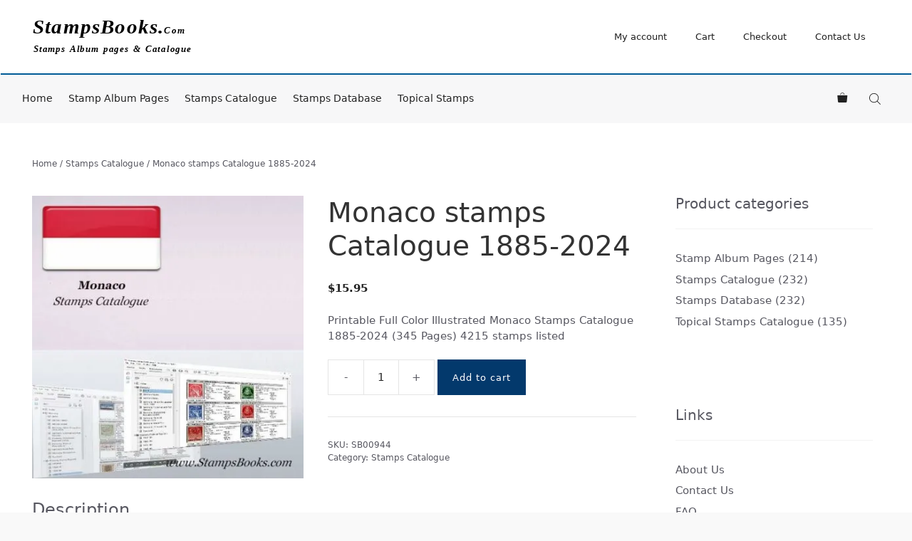

--- FILE ---
content_type: text/html; charset=UTF-8
request_url: https://stampsbooks.com/monaco-stamps-catalogue/
body_size: 36333
content:
<!DOCTYPE html>
<html lang="en-US" prefix="og: https://ogp.me/ns#">
<head><meta charset="UTF-8"><script>if(navigator.userAgent.match(/MSIE|Internet Explorer/i)||navigator.userAgent.match(/Trident\/7\..*?rv:11/i)){var href=document.location.href;if(!href.match(/[?&]nowprocket/)){if(href.indexOf("?")==-1){if(href.indexOf("#")==-1){document.location.href=href+"?nowprocket=1"}else{document.location.href=href.replace("#","?nowprocket=1#")}}else{if(href.indexOf("#")==-1){document.location.href=href+"&nowprocket=1"}else{document.location.href=href.replace("#","&nowprocket=1#")}}}}</script><script>(()=>{class RocketLazyLoadScripts{constructor(){this.v="2.0.4",this.userEvents=["keydown","keyup","mousedown","mouseup","mousemove","mouseover","mouseout","touchmove","touchstart","touchend","touchcancel","wheel","click","dblclick","input"],this.attributeEvents=["onblur","onclick","oncontextmenu","ondblclick","onfocus","onmousedown","onmouseenter","onmouseleave","onmousemove","onmouseout","onmouseover","onmouseup","onmousewheel","onscroll","onsubmit"]}async t(){this.i(),this.o(),/iP(ad|hone)/.test(navigator.userAgent)&&this.h(),this.u(),this.l(this),this.m(),this.k(this),this.p(this),this._(),await Promise.all([this.R(),this.L()]),this.lastBreath=Date.now(),this.S(this),this.P(),this.D(),this.O(),this.M(),await this.C(this.delayedScripts.normal),await this.C(this.delayedScripts.defer),await this.C(this.delayedScripts.async),await this.T(),await this.F(),await this.j(),await this.A(),window.dispatchEvent(new Event("rocket-allScriptsLoaded")),this.everythingLoaded=!0,this.lastTouchEnd&&await new Promise(t=>setTimeout(t,500-Date.now()+this.lastTouchEnd)),this.I(),this.H(),this.U(),this.W()}i(){this.CSPIssue=sessionStorage.getItem("rocketCSPIssue"),document.addEventListener("securitypolicyviolation",t=>{this.CSPIssue||"script-src-elem"!==t.violatedDirective||"data"!==t.blockedURI||(this.CSPIssue=!0,sessionStorage.setItem("rocketCSPIssue",!0))},{isRocket:!0})}o(){window.addEventListener("pageshow",t=>{this.persisted=t.persisted,this.realWindowLoadedFired=!0},{isRocket:!0}),window.addEventListener("pagehide",()=>{this.onFirstUserAction=null},{isRocket:!0})}h(){let t;function e(e){t=e}window.addEventListener("touchstart",e,{isRocket:!0}),window.addEventListener("touchend",function i(o){o.changedTouches[0]&&t.changedTouches[0]&&Math.abs(o.changedTouches[0].pageX-t.changedTouches[0].pageX)<10&&Math.abs(o.changedTouches[0].pageY-t.changedTouches[0].pageY)<10&&o.timeStamp-t.timeStamp<200&&(window.removeEventListener("touchstart",e,{isRocket:!0}),window.removeEventListener("touchend",i,{isRocket:!0}),"INPUT"===o.target.tagName&&"text"===o.target.type||(o.target.dispatchEvent(new TouchEvent("touchend",{target:o.target,bubbles:!0})),o.target.dispatchEvent(new MouseEvent("mouseover",{target:o.target,bubbles:!0})),o.target.dispatchEvent(new PointerEvent("click",{target:o.target,bubbles:!0,cancelable:!0,detail:1,clientX:o.changedTouches[0].clientX,clientY:o.changedTouches[0].clientY})),event.preventDefault()))},{isRocket:!0})}q(t){this.userActionTriggered||("mousemove"!==t.type||this.firstMousemoveIgnored?"keyup"===t.type||"mouseover"===t.type||"mouseout"===t.type||(this.userActionTriggered=!0,this.onFirstUserAction&&this.onFirstUserAction()):this.firstMousemoveIgnored=!0),"click"===t.type&&t.preventDefault(),t.stopPropagation(),t.stopImmediatePropagation(),"touchstart"===this.lastEvent&&"touchend"===t.type&&(this.lastTouchEnd=Date.now()),"click"===t.type&&(this.lastTouchEnd=0),this.lastEvent=t.type,t.composedPath&&t.composedPath()[0].getRootNode()instanceof ShadowRoot&&(t.rocketTarget=t.composedPath()[0]),this.savedUserEvents.push(t)}u(){this.savedUserEvents=[],this.userEventHandler=this.q.bind(this),this.userEvents.forEach(t=>window.addEventListener(t,this.userEventHandler,{passive:!1,isRocket:!0})),document.addEventListener("visibilitychange",this.userEventHandler,{isRocket:!0})}U(){this.userEvents.forEach(t=>window.removeEventListener(t,this.userEventHandler,{passive:!1,isRocket:!0})),document.removeEventListener("visibilitychange",this.userEventHandler,{isRocket:!0}),this.savedUserEvents.forEach(t=>{(t.rocketTarget||t.target).dispatchEvent(new window[t.constructor.name](t.type,t))})}m(){const t="return false",e=Array.from(this.attributeEvents,t=>"data-rocket-"+t),i="["+this.attributeEvents.join("],[")+"]",o="[data-rocket-"+this.attributeEvents.join("],[data-rocket-")+"]",s=(e,i,o)=>{o&&o!==t&&(e.setAttribute("data-rocket-"+i,o),e["rocket"+i]=new Function("event",o),e.setAttribute(i,t))};new MutationObserver(t=>{for(const n of t)"attributes"===n.type&&(n.attributeName.startsWith("data-rocket-")||this.everythingLoaded?n.attributeName.startsWith("data-rocket-")&&this.everythingLoaded&&this.N(n.target,n.attributeName.substring(12)):s(n.target,n.attributeName,n.target.getAttribute(n.attributeName))),"childList"===n.type&&n.addedNodes.forEach(t=>{if(t.nodeType===Node.ELEMENT_NODE)if(this.everythingLoaded)for(const i of[t,...t.querySelectorAll(o)])for(const t of i.getAttributeNames())e.includes(t)&&this.N(i,t.substring(12));else for(const e of[t,...t.querySelectorAll(i)])for(const t of e.getAttributeNames())this.attributeEvents.includes(t)&&s(e,t,e.getAttribute(t))})}).observe(document,{subtree:!0,childList:!0,attributeFilter:[...this.attributeEvents,...e]})}I(){this.attributeEvents.forEach(t=>{document.querySelectorAll("[data-rocket-"+t+"]").forEach(e=>{this.N(e,t)})})}N(t,e){const i=t.getAttribute("data-rocket-"+e);i&&(t.setAttribute(e,i),t.removeAttribute("data-rocket-"+e))}k(t){Object.defineProperty(HTMLElement.prototype,"onclick",{get(){return this.rocketonclick||null},set(e){this.rocketonclick=e,this.setAttribute(t.everythingLoaded?"onclick":"data-rocket-onclick","this.rocketonclick(event)")}})}S(t){function e(e,i){let o=e[i];e[i]=null,Object.defineProperty(e,i,{get:()=>o,set(s){t.everythingLoaded?o=s:e["rocket"+i]=o=s}})}e(document,"onreadystatechange"),e(window,"onload"),e(window,"onpageshow");try{Object.defineProperty(document,"readyState",{get:()=>t.rocketReadyState,set(e){t.rocketReadyState=e},configurable:!0}),document.readyState="loading"}catch(t){console.log("WPRocket DJE readyState conflict, bypassing")}}l(t){this.originalAddEventListener=EventTarget.prototype.addEventListener,this.originalRemoveEventListener=EventTarget.prototype.removeEventListener,this.savedEventListeners=[],EventTarget.prototype.addEventListener=function(e,i,o){o&&o.isRocket||!t.B(e,this)&&!t.userEvents.includes(e)||t.B(e,this)&&!t.userActionTriggered||e.startsWith("rocket-")||t.everythingLoaded?t.originalAddEventListener.call(this,e,i,o):(t.savedEventListeners.push({target:this,remove:!1,type:e,func:i,options:o}),"mouseenter"!==e&&"mouseleave"!==e||t.originalAddEventListener.call(this,e,t.savedUserEvents.push,o))},EventTarget.prototype.removeEventListener=function(e,i,o){o&&o.isRocket||!t.B(e,this)&&!t.userEvents.includes(e)||t.B(e,this)&&!t.userActionTriggered||e.startsWith("rocket-")||t.everythingLoaded?t.originalRemoveEventListener.call(this,e,i,o):t.savedEventListeners.push({target:this,remove:!0,type:e,func:i,options:o})}}J(t,e){this.savedEventListeners=this.savedEventListeners.filter(i=>{let o=i.type,s=i.target||window;return e!==o||t!==s||(this.B(o,s)&&(i.type="rocket-"+o),this.$(i),!1)})}H(){EventTarget.prototype.addEventListener=this.originalAddEventListener,EventTarget.prototype.removeEventListener=this.originalRemoveEventListener,this.savedEventListeners.forEach(t=>this.$(t))}$(t){t.remove?this.originalRemoveEventListener.call(t.target,t.type,t.func,t.options):this.originalAddEventListener.call(t.target,t.type,t.func,t.options)}p(t){let e;function i(e){return t.everythingLoaded?e:e.split(" ").map(t=>"load"===t||t.startsWith("load.")?"rocket-jquery-load":t).join(" ")}function o(o){function s(e){const s=o.fn[e];o.fn[e]=o.fn.init.prototype[e]=function(){return this[0]===window&&t.userActionTriggered&&("string"==typeof arguments[0]||arguments[0]instanceof String?arguments[0]=i(arguments[0]):"object"==typeof arguments[0]&&Object.keys(arguments[0]).forEach(t=>{const e=arguments[0][t];delete arguments[0][t],arguments[0][i(t)]=e})),s.apply(this,arguments),this}}if(o&&o.fn&&!t.allJQueries.includes(o)){const e={DOMContentLoaded:[],"rocket-DOMContentLoaded":[]};for(const t in e)document.addEventListener(t,()=>{e[t].forEach(t=>t())},{isRocket:!0});o.fn.ready=o.fn.init.prototype.ready=function(i){function s(){parseInt(o.fn.jquery)>2?setTimeout(()=>i.bind(document)(o)):i.bind(document)(o)}return"function"==typeof i&&(t.realDomReadyFired?!t.userActionTriggered||t.fauxDomReadyFired?s():e["rocket-DOMContentLoaded"].push(s):e.DOMContentLoaded.push(s)),o([])},s("on"),s("one"),s("off"),t.allJQueries.push(o)}e=o}t.allJQueries=[],o(window.jQuery),Object.defineProperty(window,"jQuery",{get:()=>e,set(t){o(t)}})}P(){const t=new Map;document.write=document.writeln=function(e){const i=document.currentScript,o=document.createRange(),s=i.parentElement;let n=t.get(i);void 0===n&&(n=i.nextSibling,t.set(i,n));const c=document.createDocumentFragment();o.setStart(c,0),c.appendChild(o.createContextualFragment(e)),s.insertBefore(c,n)}}async R(){return new Promise(t=>{this.userActionTriggered?t():this.onFirstUserAction=t})}async L(){return new Promise(t=>{document.addEventListener("DOMContentLoaded",()=>{this.realDomReadyFired=!0,t()},{isRocket:!0})})}async j(){return this.realWindowLoadedFired?Promise.resolve():new Promise(t=>{window.addEventListener("load",t,{isRocket:!0})})}M(){this.pendingScripts=[];this.scriptsMutationObserver=new MutationObserver(t=>{for(const e of t)e.addedNodes.forEach(t=>{"SCRIPT"!==t.tagName||t.noModule||t.isWPRocket||this.pendingScripts.push({script:t,promise:new Promise(e=>{const i=()=>{const i=this.pendingScripts.findIndex(e=>e.script===t);i>=0&&this.pendingScripts.splice(i,1),e()};t.addEventListener("load",i,{isRocket:!0}),t.addEventListener("error",i,{isRocket:!0}),setTimeout(i,1e3)})})})}),this.scriptsMutationObserver.observe(document,{childList:!0,subtree:!0})}async F(){await this.X(),this.pendingScripts.length?(await this.pendingScripts[0].promise,await this.F()):this.scriptsMutationObserver.disconnect()}D(){this.delayedScripts={normal:[],async:[],defer:[]},document.querySelectorAll("script[type$=rocketlazyloadscript]").forEach(t=>{t.hasAttribute("data-rocket-src")?t.hasAttribute("async")&&!1!==t.async?this.delayedScripts.async.push(t):t.hasAttribute("defer")&&!1!==t.defer||"module"===t.getAttribute("data-rocket-type")?this.delayedScripts.defer.push(t):this.delayedScripts.normal.push(t):this.delayedScripts.normal.push(t)})}async _(){await this.L();let t=[];document.querySelectorAll("script[type$=rocketlazyloadscript][data-rocket-src]").forEach(e=>{let i=e.getAttribute("data-rocket-src");if(i&&!i.startsWith("data:")){i.startsWith("//")&&(i=location.protocol+i);try{const o=new URL(i).origin;o!==location.origin&&t.push({src:o,crossOrigin:e.crossOrigin||"module"===e.getAttribute("data-rocket-type")})}catch(t){}}}),t=[...new Map(t.map(t=>[JSON.stringify(t),t])).values()],this.Y(t,"preconnect")}async G(t){if(await this.K(),!0!==t.noModule||!("noModule"in HTMLScriptElement.prototype))return new Promise(e=>{let i;function o(){(i||t).setAttribute("data-rocket-status","executed"),e()}try{if(navigator.userAgent.includes("Firefox/")||""===navigator.vendor||this.CSPIssue)i=document.createElement("script"),[...t.attributes].forEach(t=>{let e=t.nodeName;"type"!==e&&("data-rocket-type"===e&&(e="type"),"data-rocket-src"===e&&(e="src"),i.setAttribute(e,t.nodeValue))}),t.text&&(i.text=t.text),t.nonce&&(i.nonce=t.nonce),i.hasAttribute("src")?(i.addEventListener("load",o,{isRocket:!0}),i.addEventListener("error",()=>{i.setAttribute("data-rocket-status","failed-network"),e()},{isRocket:!0}),setTimeout(()=>{i.isConnected||e()},1)):(i.text=t.text,o()),i.isWPRocket=!0,t.parentNode.replaceChild(i,t);else{const i=t.getAttribute("data-rocket-type"),s=t.getAttribute("data-rocket-src");i?(t.type=i,t.removeAttribute("data-rocket-type")):t.removeAttribute("type"),t.addEventListener("load",o,{isRocket:!0}),t.addEventListener("error",i=>{this.CSPIssue&&i.target.src.startsWith("data:")?(console.log("WPRocket: CSP fallback activated"),t.removeAttribute("src"),this.G(t).then(e)):(t.setAttribute("data-rocket-status","failed-network"),e())},{isRocket:!0}),s?(t.fetchPriority="high",t.removeAttribute("data-rocket-src"),t.src=s):t.src="data:text/javascript;base64,"+window.btoa(unescape(encodeURIComponent(t.text)))}}catch(i){t.setAttribute("data-rocket-status","failed-transform"),e()}});t.setAttribute("data-rocket-status","skipped")}async C(t){const e=t.shift();return e?(e.isConnected&&await this.G(e),this.C(t)):Promise.resolve()}O(){this.Y([...this.delayedScripts.normal,...this.delayedScripts.defer,...this.delayedScripts.async],"preload")}Y(t,e){this.trash=this.trash||[];let i=!0;var o=document.createDocumentFragment();t.forEach(t=>{const s=t.getAttribute&&t.getAttribute("data-rocket-src")||t.src;if(s&&!s.startsWith("data:")){const n=document.createElement("link");n.href=s,n.rel=e,"preconnect"!==e&&(n.as="script",n.fetchPriority=i?"high":"low"),t.getAttribute&&"module"===t.getAttribute("data-rocket-type")&&(n.crossOrigin=!0),t.crossOrigin&&(n.crossOrigin=t.crossOrigin),t.integrity&&(n.integrity=t.integrity),t.nonce&&(n.nonce=t.nonce),o.appendChild(n),this.trash.push(n),i=!1}}),document.head.appendChild(o)}W(){this.trash.forEach(t=>t.remove())}async T(){try{document.readyState="interactive"}catch(t){}this.fauxDomReadyFired=!0;try{await this.K(),this.J(document,"readystatechange"),document.dispatchEvent(new Event("rocket-readystatechange")),await this.K(),document.rocketonreadystatechange&&document.rocketonreadystatechange(),await this.K(),this.J(document,"DOMContentLoaded"),document.dispatchEvent(new Event("rocket-DOMContentLoaded")),await this.K(),this.J(window,"DOMContentLoaded"),window.dispatchEvent(new Event("rocket-DOMContentLoaded"))}catch(t){console.error(t)}}async A(){try{document.readyState="complete"}catch(t){}try{await this.K(),this.J(document,"readystatechange"),document.dispatchEvent(new Event("rocket-readystatechange")),await this.K(),document.rocketonreadystatechange&&document.rocketonreadystatechange(),await this.K(),this.J(window,"load"),window.dispatchEvent(new Event("rocket-load")),await this.K(),window.rocketonload&&window.rocketonload(),await this.K(),this.allJQueries.forEach(t=>t(window).trigger("rocket-jquery-load")),await this.K(),this.J(window,"pageshow");const t=new Event("rocket-pageshow");t.persisted=this.persisted,window.dispatchEvent(t),await this.K(),window.rocketonpageshow&&window.rocketonpageshow({persisted:this.persisted})}catch(t){console.error(t)}}async K(){Date.now()-this.lastBreath>45&&(await this.X(),this.lastBreath=Date.now())}async X(){return document.hidden?new Promise(t=>setTimeout(t)):new Promise(t=>requestAnimationFrame(t))}B(t,e){return e===document&&"readystatechange"===t||(e===document&&"DOMContentLoaded"===t||(e===window&&"DOMContentLoaded"===t||(e===window&&"load"===t||e===window&&"pageshow"===t)))}static run(){(new RocketLazyLoadScripts).t()}}RocketLazyLoadScripts.run()})();</script>
	
	<script type="rocketlazyloadscript" id="cookie-law-info-gcm-var-js">
var _ckyGcm = {"status":true,"default_settings":[{"analytics":"granted","advertisement":"denied","functional":"denied","necessary":"granted","ad_user_data":"granted","ad_personalization":"denied","regions":"All"}],"wait_for_update":2000,"url_passthrough":false,"ads_data_redaction":false}</script>
<script type="rocketlazyloadscript" id="cookie-law-info-gcm-js" data-rocket-type="text/javascript" data-rocket-src="https://stampsbooks.com/wp-content/plugins/cookie-law-info/lite/frontend/js/gcm.min.js" data-rocket-defer defer></script> <script type="rocketlazyloadscript" data-minify="1" id="cookieyes" data-rocket-type="text/javascript" data-rocket-src="https://stampsbooks.com/wp-content/cache/min/1/client_data/d5c8db48526a0290cd1e33fe/script.js?ver=1767068595" data-rocket-defer defer></script><meta name="viewport" content="width=device-width, initial-scale=1">
<!-- Search Engine Optimization by Rank Math - https://rankmath.com/ -->
<title>Monaco Stamps Catalogue | StampsBooks.com</title>
<style id="rocket-critical-css">:root{--woocommerce:#720eec;--wc-green:#7ad03a;--wc-red:#a00;--wc-orange:#ffba00;--wc-blue:#2ea2cc;--wc-primary:#720eec;--wc-primary-text:#fcfbfe;--wc-secondary:#e9e6ed;--wc-secondary-text:#515151;--wc-highlight:#958e09;--wc-highligh-text:white;--wc-content-bg:#fff;--wc-subtext:#767676;--wc-form-border-color:rgba(32, 7, 7, 0.8);--wc-form-border-radius:4px;--wc-form-border-width:1px}.woocommerce img,.woocommerce-page img{height:auto;max-width:100%}.woocommerce #content div.product div.images,.woocommerce div.product div.images,.woocommerce-page #content div.product div.images,.woocommerce-page div.product div.images{float:left;width:48%}.woocommerce #content div.product div.summary,.woocommerce div.product div.summary,.woocommerce-page #content div.product div.summary,.woocommerce-page div.product div.summary{float:right;width:48%;clear:none}.woocommerce #content div.product .woocommerce-tabs,.woocommerce div.product .woocommerce-tabs,.woocommerce-page #content div.product .woocommerce-tabs,.woocommerce-page div.product .woocommerce-tabs{clear:both}:root{--woocommerce:#720eec;--wc-green:#7ad03a;--wc-red:#a00;--wc-orange:#ffba00;--wc-blue:#2ea2cc;--wc-primary:#720eec;--wc-primary-text:#fcfbfe;--wc-secondary:#e9e6ed;--wc-secondary-text:#515151;--wc-highlight:#958e09;--wc-highligh-text:white;--wc-content-bg:#fff;--wc-subtext:#767676;--wc-form-border-color:rgba(32, 7, 7, 0.8);--wc-form-border-radius:4px;--wc-form-border-width:1px}@font-face{font-display:swap;font-family:WooCommerce;src:url(https://stampsbooks.com/wp-content/plugins/woocommerce/assets/fonts/WooCommerce.woff2) format("woff2"),url(https://stampsbooks.com/wp-content/plugins/woocommerce/assets/fonts/WooCommerce.woff) format("woff"),url(https://stampsbooks.com/wp-content/plugins/woocommerce/assets/fonts/WooCommerce.ttf) format("truetype");font-weight:400;font-style:normal}.screen-reader-text{clip:rect(1px,1px,1px,1px);height:1px;overflow:hidden;position:absolute!important;width:1px;word-wrap:normal!important}.woocommerce .woocommerce-breadcrumb{margin:0 0 1em;padding:0}.woocommerce .woocommerce-breadcrumb::after,.woocommerce .woocommerce-breadcrumb::before{content:" ";display:table}.woocommerce .woocommerce-breadcrumb::after{clear:both}.woocommerce .quantity .qty{width:3.631em;text-align:center}.woocommerce div.product{margin-bottom:0;position:relative}.woocommerce div.product .product_title{clear:none;margin-top:0;padding:0}.woocommerce div.product div.images{margin-bottom:2em}.woocommerce div.product div.images img{display:block;width:100%;height:auto;box-shadow:none}.woocommerce div.product div.images.woocommerce-product-gallery{position:relative}.woocommerce div.product div.images .woocommerce-product-gallery__wrapper{margin:0;padding:0}.woocommerce div.product div.images .woocommerce-product-gallery__image a{display:block;outline-offset:-2px}.woocommerce div.product div.summary{margin-bottom:2em}.woocommerce div.product .woocommerce-tabs .panel{margin:0 0 2em;padding:0}.woocommerce div.product form.cart{margin-bottom:2em}.woocommerce div.product form.cart::after,.woocommerce div.product form.cart::before{content:" ";display:table}.woocommerce div.product form.cart::after{clear:both}.woocommerce div.product form.cart div.quantity{float:left;margin:0 4px 0 0}.woocommerce div.product form.cart .button{vertical-align:middle;float:left}.woocommerce .cart .button{float:none}.woocommerce .star-rating{float:right;overflow:hidden;position:relative;height:1em;line-height:1;font-size:1em;width:5.4em;font-family:WooCommerce}.woocommerce .star-rating::before{content:"sssss";color:#cfc8d8;float:left;top:0;left:0;position:absolute}.woocommerce .star-rating span{overflow:hidden;float:left;top:0;left:0;position:absolute;padding-top:1.5em}.woocommerce .star-rating span::before{content:"SSSSS";top:0;position:absolute;left:0}.woocommerce ul.product_list_widget li .star-rating{float:none}.dgwt-wcas-search-wrapp{position:relative;line-height:100%;display:block;color:#444;min-width:230px;width:100%;text-align:left;margin:0 auto;-webkit-box-sizing:border-box;-moz-box-sizing:border-box;box-sizing:border-box}.dgwt-wcas-search-wrapp *{-webkit-box-sizing:border-box;-moz-box-sizing:border-box;box-sizing:border-box}.dgwt-wcas-search-form{margin:0;padding:0;width:100%}input[type=search].dgwt-wcas-search-input{-webkit-box-shadow:none;box-shadow:none;margin:0;-webkit-appearance:textfield;text-align:left}[type=search].dgwt-wcas-search-input::-ms-clear{display:none}[type=search].dgwt-wcas-search-input::-webkit-search-decoration{-webkit-appearance:none}[type=search].dgwt-wcas-search-input::-webkit-search-cancel-button{display:none}.dgwt-wcas-layout-icon .dgwt-wcas-icon-preloader,.dgwt-wcas-search-icon-arrow{display:none}button.dgwt-wcas-search-submit{position:relative}.dgwt-wcas-ico-magnifier{bottom:0;left:0;margin:auto;position:absolute;right:0;top:0;height:65%;display:block}.dgwt-wcas-preloader{height:100%;position:absolute;right:0;top:0;width:40px;z-index:-1;background-repeat:no-repeat;background-position:right 15px center;background-size:auto 44%}.dgwt-wcas-voice-search{position:absolute;right:0;top:0;height:100%;width:40px;z-index:1;opacity:.5;align-items:center;justify-content:center;display:none}.dgwt-wcas-loader-circular{height:24px;width:24px;-webkit-animation:2s linear infinite rotate;-moz-animation:2s linear infinite rotate;animation:2s linear infinite rotate}.dgwt-wcas-loader-circular-path{fill:transparent;stroke-linecap:round;stroke-width:4px;stroke-dasharray:1,200;stroke-dashoffset:0;-webkit-transform-origin:50% 50%;-moz-transform-origin:50% 50%;-ms-transform-origin:50% 50%;transform-origin:50% 50%;-webkit-animation:1s ease-in-out infinite dash;-moz-animation:1s ease-in-out infinite dash;animation:1s ease-in-out infinite dash;stroke:#ddd}@-webkit-keyframes rotate{100%{-webkit-transform:rotate(360deg);transform:rotate(360deg)}}@-moz-keyframes rotate{100%{-moz-transform:rotate(360deg);transform:rotate(360deg)}}@keyframes rotate{100%{-webkit-transform:rotate(360deg);-moz-transform:rotate(360deg);transform:rotate(360deg)}}@-webkit-keyframes dash{0%{stroke-dasharray:1,200;stroke-dashoffset:0}50%{stroke-dasharray:89,200;stroke-dashoffset:-35px}100%{stroke-dasharray:89,200;stroke-dashoffset:-124px}}@-moz-keyframes dash{0%{stroke-dasharray:1,200;stroke-dashoffset:0}50%{stroke-dasharray:89,200;stroke-dashoffset:-35px}100%{stroke-dasharray:89,200;stroke-dashoffset:-124px}}@keyframes dash{0%{stroke-dasharray:1,200;stroke-dashoffset:0}50%{stroke-dasharray:89,200;stroke-dashoffset:-35px}100%{stroke-dasharray:89,200;stroke-dashoffset:-124px}}.screen-reader-text{clip:rect(1px,1px,1px,1px);height:1px;overflow:hidden;position:absolute!important;width:1px}.dgwt-wcas-sf-wrapp:after,.dgwt-wcas-sf-wrapp:before{content:"";display:table}.dgwt-wcas-sf-wrapp:after{clear:both}.dgwt-wcas-sf-wrapp{zoom:1;width:100%;max-width:100vw;margin:0;position:relative;background:0 0}.dgwt-wcas-sf-wrapp input[type=search].dgwt-wcas-search-input{width:100%;height:40px;font-size:14px;line-height:100%;padding:10px 15px;margin:0;background:#fff;border:1px solid #ddd;border-radius:3px;-webkit-border-radius:3px;-webkit-appearance:none;box-sizing:border-box}.dgwt-wcas-sf-wrapp input[type=search].dgwt-wcas-search-input::-webkit-input-placeholder{color:#999;font-weight:400;font-style:italic;line-height:normal}.dgwt-wcas-sf-wrapp input[type=search].dgwt-wcas-search-input:-moz-placeholder{color:#999;font-weight:400;font-style:italic;line-height:normal}.dgwt-wcas-sf-wrapp input[type=search].dgwt-wcas-search-input::-moz-placeholder{color:#999;font-weight:400;font-style:italic;line-height:normal}.dgwt-wcas-sf-wrapp input[type=search].dgwt-wcas-search-input:-ms-input-placeholder{color:#999;font-weight:400;font-style:italic;line-height:normal}.dgwt-wcas-sf-wrapp button.dgwt-wcas-search-submit{overflow:visible;position:absolute;border:0;padding:0 15px;margin:0;height:40px;min-width:50px;width:auto;line-height:100%;min-height:100%;right:0;left:auto;top:0;bottom:auto;color:#fff;text-transform:uppercase;background-color:#333;border-radius:0 2px 2px 0;-webkit-border-radius:0 2px 2px 0;text-shadow:0 -1px 0 rgba(0,0,0,.3);-webkit-box-shadow:none;box-shadow:none;-webkit-appearance:none}.dgwt-wcas-sf-wrapp .dgwt-wcas-search-submit:before{content:'';position:absolute;border-width:8px 8px 8px 0;border-style:solid solid solid none;border-color:transparent #333;top:12px;left:-6px}.dgwt-wcas-sf-wrapp .dgwt-wcas-search-submit::-moz-focus-inner{border:0;padding:0}.dgwt-wcas-ico-magnifier,.dgwt-wcas-ico-magnifier-handler,html:not(.dgwt-wcas-overlay-mobile-on) .dgwt-wcas-search-wrapp.dgwt-wcas-layout-icon{max-width:20px}.dgwt-wcas-has-submit .dgwt-wcas-search-submit svg path{fill:#fff}.dgwt-wcas-search-wrapp.dgwt-wcas-layout-icon{min-width:unset}.dgwt-wcas-icon-preloader{margin:auto;position:absolute;top:0;left:0;bottom:0;right:0}html:not(.dgwt-wcas-overlay-mobile-on) .dgwt-wcas-search-wrapp.dgwt-wcas-layout-icon .dgwt-wcas-search-form{opacity:0;display:none;position:absolute;left:0;top:calc(100% + 8px);min-width:500px;z-index:1000}.dgwt-wcas-search-icon{width:20px;height:auto;display:block}.dgwt-wcas-ico-magnifier-handler{margin-bottom:-.2em;width:100%}body,h1,h2,html,li,p,ul{margin:0;padding:0;border:0}html{font-family:sans-serif;-webkit-text-size-adjust:100%;-ms-text-size-adjust:100%;-webkit-font-smoothing:antialiased;-moz-osx-font-smoothing:grayscale}main{display:block}html{box-sizing:border-box}*,::after,::before{box-sizing:inherit}button,input{font-family:inherit;font-size:100%;margin:0}[type=search]{-webkit-appearance:textfield;outline-offset:-2px}[type=search]::-webkit-search-decoration{-webkit-appearance:none}::-moz-focus-inner{border-style:none;padding:0}:-moz-focusring{outline:1px dotted ButtonText}body,button,input{font-family:-apple-system,system-ui,BlinkMacSystemFont,"Segoe UI",Helvetica,Arial,sans-serif,"Apple Color Emoji","Segoe UI Emoji","Segoe UI Symbol";font-weight:400;text-transform:none;font-size:17px;line-height:1.5}p{margin-bottom:1.5em}h1,h2{font-family:inherit;font-size:100%;font-style:inherit;font-weight:inherit}h1{font-size:42px;margin-bottom:20px;line-height:1.2em;font-weight:400;text-transform:none}h2{font-size:35px;margin-bottom:20px;line-height:1.2em;font-weight:400;text-transform:none}ul{margin:0 0 1.5em 3em}ul{list-style:disc}strong{font-weight:700}img{height:auto;max-width:100%}button{background:#55555e;color:#fff;border:1px solid transparent;-webkit-appearance:button;padding:10px 20px}input[type=number],input[type=search]{border:1px solid;border-radius:0;padding:10px 15px;max-width:100%}a{text-decoration:none}.button{padding:10px 20px;display:inline-block}.screen-reader-text{border:0;clip:rect(1px,1px,1px,1px);clip-path:inset(50%);height:1px;margin:-1px;overflow:hidden;padding:0;position:absolute!important;width:1px;word-wrap:normal!important}.main-navigation{z-index:100;padding:0;clear:both;display:block}.main-navigation a{display:block;text-decoration:none;font-weight:400;text-transform:none;font-size:15px}.main-navigation ul{list-style:none;margin:0;padding-left:0}.main-navigation .main-nav ul li a{padding-left:20px;padding-right:20px;line-height:60px}.inside-navigation{position:relative}.main-navigation .inside-navigation{display:flex;align-items:center;flex-wrap:wrap;justify-content:space-between}.main-navigation .main-nav>ul{display:flex;flex-wrap:wrap;align-items:center}.main-navigation li{position:relative}.main-navigation .menu-bar-items{display:flex;align-items:center;font-size:15px}.main-navigation .menu-bar-items a{color:inherit}.main-navigation .menu-bar-item{position:relative}.main-navigation .menu-bar-item>a{padding-left:20px;padding-right:20px;line-height:60px}.site-header{position:relative}.inside-header{padding:20px 40px}.site-logo{display:inline-block;max-width:100%}.site-header .header-image{vertical-align:middle}.inside-header{display:flex;align-items:center}.entry-summary:not(:first-child){margin-top:2em}.site-content{word-wrap:break-word}.entry-title{margin-bottom:0}.widget-area .widget{padding:40px}.sidebar .widget :last-child{margin-bottom:0}.widget-title{margin-bottom:30px;font-size:20px;line-height:1.5;font-weight:400;text-transform:none}.widget ul{margin:0}.widget ul li{list-style-type:none;position:relative;margin-bottom:.5em}.site-content{display:flex}.grid-container{margin-left:auto;margin-right:auto;max-width:1200px}.sidebar .widget,.site-main>*{margin-bottom:20px}.one-container.right-sidebar .site-main{margin-right:40px}.one-container .site-content{padding:40px}.one-container .site-main>:last-child{margin-bottom:0}.container.grid-container{width:auto}.menu-toggle{display:none}.menu-toggle{padding:0 20px;line-height:60px;margin:0;font-weight:400;text-transform:none;font-size:15px}.menu-toggle .mobile-menu{padding-left:3px}button.menu-toggle{background-color:transparent;flex-grow:1;border:0;text-align:center}.has-menu-bar-items button.menu-toggle{flex-grow:0}@media (max-width:768px){.inside-header{flex-direction:column;text-align:center}.site-content{flex-direction:column}.container .site-content .content-area{width:auto}.is-right-sidebar.sidebar{width:auto;order:initial}#main{margin-left:0;margin-right:0}body:not(.no-sidebar) #main{margin-bottom:0}}@font-face{font-display:swap;font-family:GeneratePress;src:url(https://stampsbooks.com/wp-content/themes/generatepress/assets/fonts/generatepress.eot);src:url(https://stampsbooks.com/wp-content/themes/generatepress/assets/fonts/generatepress.eot#iefix) format("embedded-opentype"),url(https://stampsbooks.com/wp-content/themes/generatepress/assets/fonts/generatepress.woff2) format("woff2"),url(https://stampsbooks.com/wp-content/themes/generatepress/assets/fonts/generatepress.woff) format("woff"),url(https://stampsbooks.com/wp-content/themes/generatepress/assets/fonts/generatepress.ttf) format("truetype"),url(https://stampsbooks.com/wp-content/themes/generatepress/assets/fonts/generatepress.svg#GeneratePress) format("svg");font-weight:400;font-style:normal}.menu-toggle:before{-moz-osx-font-smoothing:grayscale;-webkit-font-smoothing:antialiased;font-style:normal;font-variant:normal;text-rendering:auto;line-height:1}.menu-toggle:before{content:"\f0c9";font-family:GeneratePress;width:1.28571429em;text-align:center;display:inline-block}body{background-color:var(--global-color-17);color:var(--contrast-2)}a{color:var(--contrast-2)}.grid-container{max-width:2000px}.site-header .header-image{width:230px}:root{--contrast:#222222;--contrast-2:#575760;--contrast-3:#b2b2be;--base:#f0f0f0;--base-2:#f7f8f9;--base-3:#ffffff;--accent:#1e73be;--global-color-8:#dfe3ee;--global-color-9:#03396c;--global-color-10:#333333;--global-color-11:#0e2f44;--global-color-12:#f7f7f8;--global-color-13:#041e42;--global-color-14:#bf0d3e;--global-color-15:#5cb85c;--global-color-16:#008744;--global-color-17:#f9f9f9;--global-color-18:#f7f7f8;--global-color-19:#f5f5f5}button:not(.menu-toggle),.button{font-size:13px;letter-spacing:1px;line-height:3.7}.main-navigation a,.main-navigation .menu-toggle,.main-navigation .menu-bar-items{text-transform:capitalize;font-size:14px}h2{font-size:24px}body,button,input{font-family:-apple-system,system-ui,BlinkMacSystemFont,"Segoe UI",Helvetica,Arial,sans-serif,"Apple Color Emoji","Segoe UI Emoji","Segoe UI Symbol";font-size:15px}@media (max-width:768px){body,button,input{font-size:16px}}h1{font-weight:300;font-size:2.617924em;letter-spacing:-1;line-height:1.214em;margin-bottom:20px}.product_title{margin-bottom:25px}.site-header{background-color:var(--base-3)}.main-navigation{background-color:var(--global-color-12)}.main-navigation .main-nav ul li a,.main-navigation .menu-toggle,.main-navigation .menu-bar-items{color:var(--contrast)}.one-container .container{background-color:var(--base-3)}h1{color:var(--global-color-10)}.sidebar .widget{background-color:var(--base-3)}input[type="search"],input[type="number"]{color:var(--contrast);background-color:var(--base-2);border-color:var(--base)}button{color:#ffffff;background-color:var(--accent)}:root{--gp-search-modal-bg-color:var(--base-3);--gp-search-modal-text-color:var(--contrast);--gp-search-modal-overlay-bg-color:rgba(0,0,0,0.2)}.inside-header{padding:25px 45px 25px 45px}.inside-header.grid-container{max-width:2090px}.one-container .site-content{padding:48px 45px 30px 45px}.one-container.right-sidebar .site-main{margin-right:45px}.sidebar .widget,.site-main>*{margin-bottom:15px}.main-navigation .main-nav ul li a,.menu-toggle,.main-navigation .menu-bar-item>a{padding-left:11px;padding-right:11px;line-height:70px}.widget-area .widget{padding:50px 10px 40px 10px}@media (max-width:768px){.one-container .site-content{padding:15px 10px 20px 10px}.inside-header{padding-top:25px;padding-right:12px;padding-bottom:15px;padding-left:12px}.widget-area .widget{padding-top:30px;padding-right:30px;padding-bottom:30px;padding-left:30px}}@media (max-width:768px){.main-navigation .main-nav ul li a,.main-navigation .menu-toggle,.main-navigation .menu-bar-item>a{line-height:50px}}.secondary-navigation{z-index:99;padding:0}.secondary-navigation .inside-navigation{display:flex;align-items:center;flex-wrap:wrap;justify-content:space-between}.secondary-navigation ul{list-style:none;margin:0;padding-left:0}.secondary-navigation li{position:relative}.secondary-navigation a{display:block;text-decoration:none}.secondary-navigation .main-nav>ul{display:flex;flex-wrap:wrap}.secondary-navigation .main-nav ul li a{font-family:inherit;font-weight:400;text-transform:none;font-size:13px;padding-left:20px;padding-right:20px;line-height:40px}.secondary-navigation .menu-toggle{font-family:inherit;font-weight:400;text-transform:none;font-size:13px;padding-left:20px;padding-right:20px;line-height:40px;margin:0}.secondary-nav-float-right .secondary-navigation{margin-left:auto}.secondary-nav-aligned-center .secondary-navigation .inside-navigation{justify-content:center}.secondary-nav-aligned-center .secondary-navigation .main-nav>ul{justify-content:center}.slideout-navigation.main-navigation:not(.is-open):not(.slideout-transition){display:none}.slideout-overlay{z-index:100000;position:fixed;width:100%;height:100%;height:100vh;min-height:100%;top:0;right:0;bottom:0;left:0;background-color:rgba(0,0,0,.8);visibility:hidden;opacity:0}.slideout-overlay button.slideout-exit{position:fixed;top:0;background-color:transparent;color:#fff;font-size:30px;border:0;opacity:0}.slideout-navigation .main-nav{margin-bottom:40px}.slideout-navigation:not(.do-overlay) .main-nav{width:100%;box-sizing:border-box}.slideout-navigation .slideout-menu{display:block}#generate-slideout-menu{z-index:100001}#generate-slideout-menu .slideout-menu li{float:none;width:100%;clear:both;text-align:left}@media (max-width:768px){.slideout-overlay button.slideout-exit{font-size:20px;padding:10px}.slideout-overlay{top:-100px;height:calc(100% + 100px);height:calc(100vh + 100px);min-height:calc(100% + 100px)}}@font-face{font-display:swap;font-family:'GP Premium';src:url(https://stampsbooks.com/wp-content/plugins/gp-premium/general/icons/gp-premium.eot);src:url(https://stampsbooks.com/wp-content/plugins/gp-premium/general/icons/gp-premium.eot#iefix) format('embedded-opentype'),url(https://stampsbooks.com/wp-content/plugins/gp-premium/general/icons/gp-premium.woff) format('woff'),url(https://stampsbooks.com/wp-content/plugins/gp-premium/general/icons/gp-premium.ttf) format('truetype'),url(https://stampsbooks.com/wp-content/plugins/gp-premium/general/icons/gp-premium.svg#gp-premium) format('svg');font-weight:400;font-style:normal}.navigation-branding{display:flex;align-items:center;order:0;margin-right:10px}.navigation-branding img{position:relative;padding:10px 0;display:block}.main-navigation .menu-toggle{flex-grow:1;width:auto}.main-navigation.has-sticky-branding:not(.has-branding):not(.navigation-stick) .navigation-branding{display:none}.woocommerce-product-gallery{margin-right:4%}.woocommerce .entry-content,.woocommerce .product .entry-summary{margin-top:0}.wc-mini-cart{position:absolute;width:300px;right:0;box-shadow:0 2px 2px rgba(0,0,0,.1);z-index:99999;left:-99999px;opacity:0;height:0;overflow:hidden;visibility:hidden}.wc-menu-item .wc-mini-cart .widget_shopping_cart{padding:15px}.woocommerce.widget_shopping_cart{font-size:14px}.wc-menu-item:not(.has-items) .wc-mini-cart{display:none}.woocommerce-mini-cart__empty-message{margin-bottom:0}.woocommerce button.button{border-radius:0;font-weight:inherit;font-size:inherit;line-height:inherit;padding:10px 20px}.woocommerce .star-rating:before{color:rgba(0,0,0,.4)}.woocommerce #content div.product div.images,.woocommerce div.product div.images,.woocommerce-page #content div.product div.images,.woocommerce-page div.product div.images{width:50%}.woocommerce #content div.product div.summary,.woocommerce div.product div.summary,.woocommerce-page #content div.product div.summary,.woocommerce-page div.product div.summary{width:auto;float:none;overflow:hidden}.product_meta{font-size:80%;border-top:1px solid rgba(0,0,0,.1);padding-top:30px}.product_meta>span{display:block}.woocommerce div.product.do-quantity-buttons form.cart{display:flex;flex-wrap:wrap}.woocommerce .quantity .qty{height:100%;width:auto;max-width:80px;background:0 0;border:1px solid rgba(0,0,0,.1);padding:0 10px;height:50px}.do-quantity-buttons .quantity:not(.buttons-added) .qty{width:50px}.do-quantity-buttons div.quantity{display:flex;align-items:center}.do-quantity-buttons form .quantity:not(.buttons-added):not(.hidden):after,.do-quantity-buttons form .quantity:not(.buttons-added):not(.hidden):before{display:block;width:50px;height:100%;min-height:50px;background-color:transparent;border:1px solid rgba(0,0,0,.1);margin:0;padding:0;text-align:center;vertical-align:middle;-moz-appearance:textfield!important;-webkit-appearance:none;border-radius:0;color:inherit;box-sizing:border-box;text-decoration:none}.do-quantity-buttons form .quantity:not(.buttons-added):not(.hidden):after,.do-quantity-buttons form .quantity:not(.buttons-added):not(.hidden):before{display:flex;align-items:center;justify-content:center}.do-quantity-buttons form .quantity:not(.buttons-added):not(.hidden):before{content:"-";border-right:0}.do-quantity-buttons form .quantity:not(.buttons-added):not(.hidden):after{content:"+";border-left:0}.do-quantity-buttons form .quantity input[type=number]::-webkit-inner-spin-button,.do-quantity-buttons form .quantity input[type=number]::-webkit-outer-spin-button{-webkit-appearance:none;margin:0}.do-quantity-buttons form .quantity:not(.buttons-added):before{border-right-width:0}.do-quantity-buttons form .quantity:not(.buttons-added):after{border-left-width:0}.cart-contents>span{line-height:0}.cart-contents>span:not(:empty){margin-left:10px}.woocommerce .star-rating:before{opacity:.25;content:"SSSSS"}.woocommerce div.product p.price{color:inherit}.woocommerce div.product p.price{font-weight:700}.main-navigation a.cart-contents:not(.has-svg-icon):before{content:"\f07a";display:inline-block;font-family:"GP Premium";font-style:normal;font-weight:400;font-variant:normal;text-transform:none;line-height:1;-webkit-font-smoothing:antialiased;-moz-osx-font-smoothing:grayscale}.main-navigation a.cart-contents:not(.has-svg-icon).shopping-bag:before{content:"\f290"}.cart-contents>span.number-of-items{font-size:11px;display:inline-block;background:rgba(255,255,255,.1);line-height:1.7em;height:1.7em;width:1.7em;text-align:center;border-radius:50%;margin-left:5px;position:relative;top:-5px;display:none}.cart-contents>span.number-of-items.no-items{display:none}.add-to-cart-panel{position:fixed;top:0;left:0;right:0;background:#fff;padding:20px;opacity:0;box-shadow:0 2px 2px -2px rgba(0,0,0,.2);z-index:101;font-size:90%;box-sizing:border-box;transform:translateY(-100%)}.add-to-cart-panel>div{display:flex;align-items:center}.do-quantity-buttons input.qty::-webkit-inner-spin-button,.do-quantity-buttons input.qty::-webkit-outer-spin-button{-webkit-appearance:none}.wc-menu-cart-activated .menu-toggle{text-align:left}.screen-reader-text{clip:rect(1px,1px,1px,1px);word-wrap:normal!important;border:0;clip-path:inset(50%);height:1px;margin:-1px;overflow:hidden;overflow-wrap:normal!important;padding:0;position:absolute!important;width:1px}</style>
<meta name="description" content="Printable Full Color Illustrated Monaco Stamps Catalogue 1885-2024 (345 Pages) 4215 stamps listed"/>
<meta name="robots" content="follow, index, max-snippet:-1, max-video-preview:-1, max-image-preview:large"/>
<link rel="canonical" href="https://stampsbooks.com/monaco-stamps-catalogue/" />
<meta property="og:locale" content="en_US" />
<meta property="og:type" content="product" />
<meta property="og:title" content="Monaco Stamps Catalogue | StampsBooks.com" />
<meta property="og:description" content="Printable Full Color Illustrated Monaco Stamps Catalogue 1885-2024 (345 Pages) 4215 stamps listed" />
<meta property="og:url" content="https://stampsbooks.com/monaco-stamps-catalogue/" />
<meta property="og:site_name" content="StampsBooks.com" />
<meta property="og:updated_time" content="2025-10-17T13:43:11+00:00" />
<meta property="og:image" content="https://stampsbooks.com/wp-content/uploads/Monaco-Stamps-Catalogue.jpg" />
<meta property="og:image:secure_url" content="https://stampsbooks.com/wp-content/uploads/Monaco-Stamps-Catalogue.jpg" />
<meta property="og:image:width" content="564" />
<meta property="og:image:height" content="587" />
<meta property="og:image:alt" content="Monaco Stamps Catalogue" />
<meta property="og:image:type" content="image/jpeg" />
<meta property="product:price:amount" content="15.95" />
<meta property="product:price:currency" content="USD" />
<meta property="product:availability" content="instock" />
<meta name="twitter:card" content="summary_large_image" />
<meta name="twitter:title" content="Monaco Stamps Catalogue | StampsBooks.com" />
<meta name="twitter:description" content="Printable Full Color Illustrated Monaco Stamps Catalogue 1885-2024 (345 Pages) 4215 stamps listed" />
<meta name="twitter:image" content="https://stampsbooks.com/wp-content/uploads/Monaco-Stamps-Catalogue.jpg" />
<meta name="twitter:label1" content="Price" />
<meta name="twitter:data1" content="&#036;15.95" />
<meta name="twitter:label2" content="Availability" />
<meta name="twitter:data2" content="In stock" />
<script type="application/ld+json" class="rank-math-schema">{"@context":"https://schema.org","@graph":[{"@type":"Organization","@id":"https://stampsbooks.com/#organization","name":"StampsBooks","url":"https://stampsbooks.com","logo":{"@type":"ImageObject","@id":"https://stampsbooks.com/#logo","url":"https://stampsbooks.com/wp-content/uploads/sblogo.svg","contentUrl":"https://stampsbooks.com/wp-content/uploads/sblogo.svg","caption":"StampsBooks","inLanguage":"en-US","width":"89","height":"20"}},{"@type":"WebSite","@id":"https://stampsbooks.com/#website","url":"https://stampsbooks.com","name":"StampsBooks","publisher":{"@id":"https://stampsbooks.com/#organization"},"inLanguage":"en-US"},{"@type":"ImageObject","@id":"https://stampsbooks.com/wp-content/uploads/Monaco-Stamps-Catalogue.jpg","url":"https://stampsbooks.com/wp-content/uploads/Monaco-Stamps-Catalogue.jpg","width":"564","height":"587","caption":"Monaco Stamps Catalogue","inLanguage":"en-US"},{"@type":"ItemPage","@id":"https://stampsbooks.com/monaco-stamps-catalogue/#webpage","url":"https://stampsbooks.com/monaco-stamps-catalogue/","name":"Monaco Stamps Catalogue | StampsBooks.com","datePublished":"2018-12-24T09:15:35+00:00","dateModified":"2025-10-17T13:43:11+00:00","isPartOf":{"@id":"https://stampsbooks.com/#website"},"primaryImageOfPage":{"@id":"https://stampsbooks.com/wp-content/uploads/Monaco-Stamps-Catalogue.jpg"},"inLanguage":"en-US"},{"@type":"Product","name":"Monaco stamps Catalogue | StampsBooks.com","description":"Printable Full Color Illustrated Monaco Stamps Catalogue 1885-2024 (345 Pages) 4215 stamps listed","sku":"SB00944","category":"Stamps Catalogue","mainEntityOfPage":{"@id":"https://stampsbooks.com/monaco-stamps-catalogue/#webpage"},"image":[{"@type":"ImageObject","url":"https://stampsbooks.com/wp-content/uploads/Monaco-Stamps-Catalogue.jpg","height":"587","width":"564"}],"offers":{"@type":"Offer","price":"15.95","priceCurrency":"USD","priceValidUntil":"2027-12-31","availability":"http://schema.org/InStock","itemCondition":"NewCondition","url":"https://stampsbooks.com/monaco-stamps-catalogue/","seller":{"@type":"Organization","@id":"https://stampsbooks.com/","name":"StampsBooks","url":"https://stampsbooks.com","logo":"https://stampsbooks.com/wp-content/uploads/sblogo.svg"}},"@id":"https://stampsbooks.com/monaco-stamps-catalogue/#richSnippet"}]}</script>
<!-- /Rank Math WordPress SEO plugin -->

<link rel='dns-prefetch' href='//www.googletagmanager.com' />
<link rel="alternate" type="application/rss+xml" title="StampsBooks.com &raquo; Feed" href="https://stampsbooks.com/feed/" />
<link rel="alternate" type="application/rss+xml" title="StampsBooks.com &raquo; Comments Feed" href="https://stampsbooks.com/comments/feed/" />
<link rel="alternate" title="oEmbed (JSON)" type="application/json+oembed" href="https://stampsbooks.com/wp-json/oembed/1.0/embed?url=https%3A%2F%2Fstampsbooks.com%2Fmonaco-stamps-catalogue%2F" />
<link rel="alternate" title="oEmbed (XML)" type="text/xml+oembed" href="https://stampsbooks.com/wp-json/oembed/1.0/embed?url=https%3A%2F%2Fstampsbooks.com%2Fmonaco-stamps-catalogue%2F&#038;format=xml" />
<style id='wp-img-auto-sizes-contain-inline-css'>
img:is([sizes=auto i],[sizes^="auto," i]){contain-intrinsic-size:3000px 1500px}
/*# sourceURL=wp-img-auto-sizes-contain-inline-css */
</style>
<link data-minify="1" rel='preload'  href='https://stampsbooks.com/wp-content/cache/min/1/wp-content/uploads/generatepress/fonts/fonts.css?ver=1767068595' data-rocket-async="style" as="style" onload="this.onload=null;this.rel='stylesheet'" onerror="this.removeAttribute('data-rocket-async')"  media='all' />
<style id='wp-emoji-styles-inline-css'>

	img.wp-smiley, img.emoji {
		display: inline !important;
		border: none !important;
		box-shadow: none !important;
		height: 1em !important;
		width: 1em !important;
		margin: 0 0.07em !important;
		vertical-align: -0.1em !important;
		background: none !important;
		padding: 0 !important;
	}
/*# sourceURL=wp-emoji-styles-inline-css */
</style>
<style id='classic-theme-styles-inline-css'>
/*! This file is auto-generated */
.wp-block-button__link{color:#fff;background-color:#32373c;border-radius:9999px;box-shadow:none;text-decoration:none;padding:calc(.667em + 2px) calc(1.333em + 2px);font-size:1.125em}.wp-block-file__button{background:#32373c;color:#fff;text-decoration:none}
/*# sourceURL=/wp-includes/css/classic-themes.min.css */
</style>
<link data-minify="1" rel='preload'  href='https://stampsbooks.com/wp-content/cache/min/1/wp-content/plugins/widget-options/assets/css/widget-options.css?ver=1767068595' data-rocket-async="style" as="style" onload="this.onload=null;this.rel='stylesheet'" onerror="this.removeAttribute('data-rocket-async')"  media='all' />
<link data-minify="1" rel='preload'  href='https://stampsbooks.com/wp-content/cache/min/1/wp-content/plugins/woo-product-category-discount/public/css/woo-product-category-discount-public.css?ver=1767068595' data-rocket-async="style" as="style" onload="this.onload=null;this.rel='stylesheet'" onerror="this.removeAttribute('data-rocket-async')"  media='all' />
<link data-minify="1" rel='preload'  href='https://stampsbooks.com/wp-content/cache/min/1/wp-content/plugins/woocommerce/assets/css/woocommerce-layout.css?ver=1767068595' data-rocket-async="style" as="style" onload="this.onload=null;this.rel='stylesheet'" onerror="this.removeAttribute('data-rocket-async')"  media='all' />
<link data-minify="1" rel='preload'  href='https://stampsbooks.com/wp-content/cache/min/1/wp-content/plugins/woocommerce/assets/css/woocommerce-smallscreen.css?ver=1767068595' data-rocket-async="style" as="style" onload="this.onload=null;this.rel='stylesheet'" onerror="this.removeAttribute('data-rocket-async')"  media='only screen and (max-width: 768px)' />
<link data-minify="1" rel='preload'  href='https://stampsbooks.com/wp-content/cache/min/1/wp-content/plugins/woocommerce/assets/css/woocommerce.css?ver=1767068595' data-rocket-async="style" as="style" onload="this.onload=null;this.rel='stylesheet'" onerror="this.removeAttribute('data-rocket-async')"  media='all' />
<style id='woocommerce-inline-inline-css'>
.woocommerce form .form-row .required { visibility: visible; }
/*# sourceURL=woocommerce-inline-inline-css */
</style>
<link rel='preload'  href='https://stampsbooks.com/wp-content/plugins/ajax-search-for-woocommerce/assets/css/style.min.css?ver=1.32.1' data-rocket-async="style" as="style" onload="this.onload=null;this.rel='stylesheet'" onerror="this.removeAttribute('data-rocket-async')"  media='all' />
<link rel='preload'  href='https://stampsbooks.com/wp-content/themes/generatepress/assets/css/main.min.css?ver=3.6.1' data-rocket-async="style" as="style" onload="this.onload=null;this.rel='stylesheet'" onerror="this.removeAttribute('data-rocket-async')"  media='all' />
<style id='generate-style-inline-css'>
.is-right-sidebar{width:25%;}.is-left-sidebar{width:30%;}.site-content .content-area{width:75%;}@media (max-width: 768px){.main-navigation .menu-toggle,.sidebar-nav-mobile:not(#sticky-placeholder){display:block;}.main-navigation ul,.gen-sidebar-nav,.main-navigation:not(.slideout-navigation):not(.toggled) .main-nav > ul,.has-inline-mobile-toggle #site-navigation .inside-navigation > *:not(.navigation-search):not(.main-nav){display:none;}.nav-align-right .inside-navigation,.nav-align-center .inside-navigation{justify-content:space-between;}}
.dynamic-author-image-rounded{border-radius:100%;}.dynamic-featured-image, .dynamic-author-image{vertical-align:middle;}.one-container.blog .dynamic-content-template:not(:last-child), .one-container.archive .dynamic-content-template:not(:last-child){padding-bottom:0px;}.dynamic-entry-excerpt > p:last-child{margin-bottom:0px;}
/*# sourceURL=generate-style-inline-css */
</style>
<link data-minify="1" rel='preload'  href='https://stampsbooks.com/wp-content/cache/min/1/wp-content/themes/generatepress/assets/css/components/font-icons.min.css?ver=1767068595' data-rocket-async="style" as="style" onload="this.onload=null;this.rel='stylesheet'" onerror="this.removeAttribute('data-rocket-async')"  media='all' />
<link rel='preload'  href='https://stampsbooks.com/wp-content/uploads/generatepress/style.min.css?ver=1767068508' data-rocket-async="style" as="style" onload="this.onload=null;this.rel='stylesheet'" onerror="this.removeAttribute('data-rocket-async')"  media='all' />
<style id='generateblocks-inline-css'>
:root{--gb-container-width:2000px;}.gb-container .wp-block-image img{vertical-align:middle;}.gb-grid-wrapper .wp-block-image{margin-bottom:0;}.gb-highlight{background:none;}.gb-shape{line-height:0;}.gb-container-link{position:absolute;top:0;right:0;bottom:0;left:0;z-index:99;}
/*# sourceURL=generateblocks-inline-css */
</style>
<link rel='preload'  href='https://stampsbooks.com/wp-content/plugins/gp-premium/blog/functions/css/featured-images.min.css?ver=2.5.5' data-rocket-async="style" as="style" onload="this.onload=null;this.rel='stylesheet'" onerror="this.removeAttribute('data-rocket-async')"  media='all' />
<link rel='preload'  href='https://stampsbooks.com/wp-content/plugins/gp-premium/secondary-nav/functions/css/main.min.css?ver=2.5.5' data-rocket-async="style" as="style" onload="this.onload=null;this.rel='stylesheet'" onerror="this.removeAttribute('data-rocket-async')"  media='all' />
<style id='generate-secondary-nav-inline-css'>
.secondary-navigation{background-color:var(--base-3);}.secondary-navigation .main-nav ul li a,.secondary-navigation .menu-toggle,.secondary-menu-bar-items .menu-bar-item > a{color:var(--contrast);}.secondary-navigation .secondary-menu-bar-items{color:var(--contrast);}button.secondary-menu-toggle:hover,button.secondary-menu-toggle:focus{color:var(--contrast);}.widget-area .secondary-navigation{margin-bottom:15px;}.secondary-navigation ul ul{background-color:#303030;top:auto;}.secondary-navigation .main-nav ul ul li a{color:#ffffff;}.secondary-navigation .main-nav ul li:not([class*="current-menu-"]):hover > a, .secondary-navigation .main-nav ul li:not([class*="current-menu-"]):focus > a, .secondary-navigation .main-nav ul li.sfHover:not([class*="current-menu-"]) > a, .secondary-menu-bar-items .menu-bar-item:hover > a{color:var(--contrast-2);background-color:var(--base-2);}.secondary-navigation .main-nav ul ul li:not([class*="current-menu-"]):hover > a,.secondary-navigation .main-nav ul ul li:not([class*="current-menu-"]):focus > a,.secondary-navigation .main-nav ul ul li.sfHover:not([class*="current-menu-"]) > a{color:#ffffff;background-color:#474747;}.secondary-navigation .main-nav ul li[class*="current-menu-"] > a{color:#222222;background-color:#ffffff;}.secondary-navigation .main-nav ul ul li[class*="current-menu-"] > a{color:#ffffff;background-color:#474747;}@media (max-width: 768px) {.secondary-menu-bar-items .menu-bar-item:hover > a{background: none;color: var(--contrast);}}
/*# sourceURL=generate-secondary-nav-inline-css */
</style>
<link rel='preload'  href='https://stampsbooks.com/wp-content/plugins/gp-premium/secondary-nav/functions/css/main-mobile.min.css?ver=2.5.5' data-rocket-async="style" as="style" onload="this.onload=null;this.rel='stylesheet'" onerror="this.removeAttribute('data-rocket-async')"  media='all' />
<link rel='preload'  href='https://stampsbooks.com/wp-content/plugins/gp-premium/menu-plus/functions/css/offside.min.css?ver=2.5.5' data-rocket-async="style" as="style" onload="this.onload=null;this.rel='stylesheet'" onerror="this.removeAttribute('data-rocket-async')"  media='all' />
<style id='generate-offside-inline-css'>
:root{--gp-slideout-width:265px;}.slideout-navigation.main-navigation{background-color:var(--global-color-10);}.slideout-navigation.main-navigation .main-nav ul li a{color:var(--base-3);}.slideout-navigation, .slideout-navigation a{color:var(--base-3);}.slideout-navigation button.slideout-exit{color:var(--base-3);padding-left:11px;padding-right:11px;}.slideout-navigation .dropdown-menu-toggle:before{content:"\f107";}.slideout-navigation .sfHover > a .dropdown-menu-toggle:before{content:"\f106";}@media (max-width: 768px){.menu-bar-item.slideout-toggle{display:none;}}
/*# sourceURL=generate-offside-inline-css */
</style>
<link data-minify="1" rel='preload'  href='https://stampsbooks.com/wp-content/cache/min/1/wp-content/plugins/gp-premium/general/icons/icons.min.css?ver=1767068595' data-rocket-async="style" as="style" onload="this.onload=null;this.rel='stylesheet'" onerror="this.removeAttribute('data-rocket-async')"  media='all' />
<link rel='preload'  href='https://stampsbooks.com/wp-content/plugins/gp-premium/menu-plus/functions/css/navigation-branding-flex.min.css?ver=2.5.5' data-rocket-async="style" as="style" onload="this.onload=null;this.rel='stylesheet'" onerror="this.removeAttribute('data-rocket-async')"  media='all' />
<style id='generate-navigation-branding-inline-css'>
.main-navigation.has-branding.grid-container .navigation-branding, .main-navigation.has-branding:not(.grid-container) .inside-navigation:not(.grid-container) .navigation-branding{margin-left:10px;}.main-navigation .sticky-navigation-logo, .main-navigation.navigation-stick .site-logo:not(.mobile-header-logo){display:none;}.main-navigation.navigation-stick .sticky-navigation-logo{display:block;}.navigation-branding img, .site-logo.mobile-header-logo img{height:70px;width:auto;}.navigation-branding .main-title{line-height:70px;}@media (max-width: 2010px){#site-navigation .navigation-branding, #sticky-navigation .navigation-branding{margin-left:10px;}}@media (max-width: 768px){.main-navigation.has-branding.nav-align-center .menu-bar-items, .main-navigation.has-sticky-branding.navigation-stick.nav-align-center .menu-bar-items{margin-left:auto;}.navigation-branding{margin-right:auto;margin-left:10px;}.navigation-branding .main-title, .mobile-header-navigation .site-logo{margin-left:10px;}.navigation-branding img, .site-logo.mobile-header-logo{height:50px;}.navigation-branding .main-title{line-height:50px;}}
/*# sourceURL=generate-navigation-branding-inline-css */
</style>
<link rel='preload'  href='https://stampsbooks.com/wp-content/plugins/gp-premium/woocommerce/functions/css/woocommerce.min.css?ver=2.5.5' data-rocket-async="style" as="style" onload="this.onload=null;this.rel='stylesheet'" onerror="this.removeAttribute('data-rocket-async')"  media='all' />
<style id='generate-woocommerce-inline-css'>
.woocommerce #respond input#submit, .woocommerce a.button, .woocommerce button.button, .woocommerce input.button, .wc-block-components-button{color:#ffffff;background-color:var(--accent);text-decoration:none;font-size:13px;}.woocommerce #respond input#submit:hover, .woocommerce a.button:hover, .woocommerce button.button:hover, .woocommerce input.button:hover, .wc-block-components-button:hover{color:#ffffff;background-color:var(--global-color-9);}.woocommerce #respond input#submit.alt, .woocommerce a.button.alt, .woocommerce button.button.alt, .woocommerce input.button.alt, .woocommerce #respond input#submit.alt.disabled, .woocommerce #respond input#submit.alt.disabled:hover, .woocommerce #respond input#submit.alt:disabled, .woocommerce #respond input#submit.alt:disabled:hover, .woocommerce #respond input#submit.alt:disabled[disabled], .woocommerce #respond input#submit.alt:disabled[disabled]:hover, .woocommerce a.button.alt.disabled, .woocommerce a.button.alt.disabled:hover, .woocommerce a.button.alt:disabled, .woocommerce a.button.alt:disabled:hover, .woocommerce a.button.alt:disabled[disabled], .woocommerce a.button.alt:disabled[disabled]:hover, .woocommerce button.button.alt.disabled, .woocommerce button.button.alt.disabled:hover, .woocommerce button.button.alt:disabled, .woocommerce button.button.alt:disabled:hover, .woocommerce button.button.alt:disabled[disabled], .woocommerce button.button.alt:disabled[disabled]:hover, .woocommerce input.button.alt.disabled, .woocommerce input.button.alt.disabled:hover, .woocommerce input.button.alt:disabled, .woocommerce input.button.alt:disabled:hover, .woocommerce input.button.alt:disabled[disabled], .woocommerce input.button.alt:disabled[disabled]:hover{color:#ffffff;background-color:var(--global-color-9);}.woocommerce #respond input#submit.alt:hover, .woocommerce a.button.alt:hover, .woocommerce button.button.alt:hover, .woocommerce input.button.alt:hover{color:#ffffff;background-color:var(--accent);}button.wc-block-components-panel__button{font-size:inherit;}.woocommerce .star-rating span:before, .woocommerce p.stars:hover a::before{color:#ffa200;}.woocommerce span.onsale{background-color:var(--global-color-14);color:#ffffff;}.woocommerce ul.products li.product .price, .woocommerce div.product p.price{color:#222222;}.woocommerce div.product .woocommerce-tabs ul.tabs li a{color:#222222;}.woocommerce div.product .woocommerce-tabs ul.tabs li a:hover, .woocommerce div.product .woocommerce-tabs ul.tabs li.active a{color:#1e73be;}.woocommerce-message{background-color:#0b9444;color:#ffffff;}div.woocommerce-message a.button, div.woocommerce-message a.button:focus, div.woocommerce-message a.button:hover, div.woocommerce-message a, div.woocommerce-message a:focus, div.woocommerce-message a:hover{color:#ffffff;}.woocommerce-info{background-color:#1e73be;color:#ffffff;}div.woocommerce-info a.button, div.woocommerce-info a.button:focus, div.woocommerce-info a.button:hover, div.woocommerce-info a, div.woocommerce-info a:focus, div.woocommerce-info a:hover{color:#ffffff;}.woocommerce-error{background-color:#e8626d;color:#ffffff;}div.woocommerce-error a.button, div.woocommerce-error a.button:focus, div.woocommerce-error a.button:hover, div.woocommerce-error a, div.woocommerce-error a:focus, div.woocommerce-error a:hover{color:#ffffff;}.woocommerce-product-details__short-description{color:var(--contrast-2);}#wc-mini-cart{background-color:var(--base-2);color:var(--contrast);}#wc-mini-cart a:not(.button), #wc-mini-cart a.remove{color:var(--contrast);}#wc-mini-cart .button{background-color:var(--global-color-11);color:#ffffff;}#wc-mini-cart .button:hover, #wc-mini-cart .button:focus, #wc-mini-cart .button:active{background-color:var(--global-color-9);color:#ffffff;}.woocommerce #content div.product div.images, .woocommerce div.product div.images, .woocommerce-page #content div.product div.images, .woocommerce-page div.product div.images{width:45%;}.add-to-cart-panel{background-color:#ffffff;color:#000000;}.add-to-cart-panel a:not(.button){color:#000000;}.woocommerce .widget_price_filter .price_slider_wrapper .ui-widget-content{background-color:#dddddd;}.woocommerce .widget_price_filter .ui-slider .ui-slider-range, .woocommerce .widget_price_filter .ui-slider .ui-slider-handle{background-color:#666666;}.cart-contents > span.number-of-items{background-color:rgba(0,0,0,0.05);}.cart-contents .amount{display:none;}.cart-contents > span.number-of-items{display:inline-block;}.wc-columns-container .products, .woocommerce .related ul.products, .woocommerce .up-sells ul.products{grid-gap:25px;}@media (max-width: 1024px){.woocommerce .wc-columns-container.wc-tablet-columns-2 .products{-ms-grid-columns:(1fr)[2];grid-template-columns:repeat(2, 1fr);}.wc-related-upsell-tablet-columns-3 .related ul.products, .wc-related-upsell-tablet-columns-3 .up-sells ul.products{-ms-grid-columns:(1fr)[3];grid-template-columns:repeat(3, 1fr);}}@media (max-width:768px){.add-to-cart-panel .continue-shopping{background-color:#ffffff;}.woocommerce #content div.product div.images,.woocommerce div.product div.images,.woocommerce-page #content div.product div.images,.woocommerce-page div.product div.images{width:100%;}}@media (max-width: 768px){nav.toggled .main-nav li.wc-menu-item{display:none !important;}.mobile-bar-items.wc-mobile-cart-items{z-index:1;}}
/*# sourceURL=generate-woocommerce-inline-css */
</style>
<link rel='preload'  href='https://stampsbooks.com/wp-content/plugins/gp-premium/woocommerce/functions/css/woocommerce-mobile.min.css?ver=2.5.5' data-rocket-async="style" as="style" onload="this.onload=null;this.rel='stylesheet'" onerror="this.removeAttribute('data-rocket-async')"  media='(max-width:768px)' />
<script src="https://stampsbooks.com/wp-includes/js/jquery/jquery.min.js?ver=3.7.1" id="jquery-core-js" data-rocket-defer defer></script>
<script src="https://stampsbooks.com/wp-includes/js/jquery/jquery-migrate.min.js?ver=3.4.1" id="jquery-migrate-js" data-rocket-defer defer></script>
<script type="rocketlazyloadscript" data-minify="1" data-rocket-src="https://stampsbooks.com/wp-content/cache/min/1/wp-content/plugins/woo-product-category-discount/public/js/woo-product-category-discount-public.js?ver=1767068595" id="woo-product-category-discount-js" data-rocket-defer defer></script>
<script type="rocketlazyloadscript" data-rocket-src="https://stampsbooks.com/wp-content/plugins/woocommerce/assets/js/jquery-blockui/jquery.blockUI.min.js?ver=2.7.0-wc.10.4.3" id="wc-jquery-blockui-js" defer data-wp-strategy="defer"></script>
<script id="wc-add-to-cart-js-extra">
var wc_add_to_cart_params = {"ajax_url":"/wp-admin/admin-ajax.php","wc_ajax_url":"/?wc-ajax=%%endpoint%%","i18n_view_cart":"View cart","cart_url":"https://stampsbooks.com/cart/","is_cart":"","cart_redirect_after_add":"no"};
//# sourceURL=wc-add-to-cart-js-extra
</script>
<script type="rocketlazyloadscript" data-rocket-src="https://stampsbooks.com/wp-content/plugins/woocommerce/assets/js/frontend/add-to-cart.min.js?ver=10.4.3" id="wc-add-to-cart-js" defer data-wp-strategy="defer"></script>
<script type="rocketlazyloadscript" data-rocket-src="https://stampsbooks.com/wp-content/plugins/woocommerce/assets/js/flexslider/jquery.flexslider.min.js?ver=2.7.2-wc.10.4.3" id="wc-flexslider-js" defer data-wp-strategy="defer"></script>
<script src="https://stampsbooks.com/wp-content/plugins/woocommerce/assets/js/js-cookie/js.cookie.min.js?ver=2.1.4-wc.10.4.3" id="wc-js-cookie-js" defer data-wp-strategy="defer"></script>
<script id="woocommerce-js-extra">
var woocommerce_params = {"ajax_url":"/wp-admin/admin-ajax.php","wc_ajax_url":"/?wc-ajax=%%endpoint%%","i18n_password_show":"Show password","i18n_password_hide":"Hide password"};
//# sourceURL=woocommerce-js-extra
</script>
<script type="rocketlazyloadscript" data-rocket-src="https://stampsbooks.com/wp-content/plugins/woocommerce/assets/js/frontend/woocommerce.min.js?ver=10.4.3" id="woocommerce-js" defer data-wp-strategy="defer"></script>

<!-- Google tag (gtag.js) snippet added by Site Kit -->
<!-- Google Analytics snippet added by Site Kit -->
<script type="rocketlazyloadscript" data-rocket-src="https://www.googletagmanager.com/gtag/js?id=G-NDR7EF9ZH6" id="google_gtagjs-js" async></script>
<script type="rocketlazyloadscript" id="google_gtagjs-js-after">
window.dataLayer = window.dataLayer || [];function gtag(){dataLayer.push(arguments);}
gtag("set","linker",{"domains":["stampsbooks.com"]});
gtag("js", new Date());
gtag("set", "developer_id.dZTNiMT", true);
gtag("config", "G-NDR7EF9ZH6");
//# sourceURL=google_gtagjs-js-after
</script>
<link rel="EditURI" type="application/rsd+xml" title="RSD" href="https://stampsbooks.com/xmlrpc.php?rsd" />
<link rel='shortlink' href='https://stampsbooks.com/?p=944' />
<meta name="generator" content="Site Kit by Google 1.170.0" /><style>.woocommerce-product-gallery{ opacity: 1 !important; }</style>		<style>
			.dgwt-wcas-ico-magnifier,.dgwt-wcas-ico-magnifier-handler{max-width:20px}.dgwt-wcas-search-wrapp{max-width:600px}.dgwt-wcas-search-wrapp .dgwt-wcas-sf-wrapp .dgwt-wcas-search-submit::before{border-color:transparent #f7f7f7}.dgwt-wcas-search-wrapp .dgwt-wcas-sf-wrapp .dgwt-wcas-search-submit:hover::before,.dgwt-wcas-search-wrapp .dgwt-wcas-sf-wrapp .dgwt-wcas-search-submit:focus::before{border-right-color:#f7f7f7}.dgwt-wcas-search-wrapp .dgwt-wcas-sf-wrapp .dgwt-wcas-search-submit,.dgwt-wcas-om-bar .dgwt-wcas-om-return{background-color:#f7f7f7;color:#999999}.dgwt-wcas-search-wrapp .dgwt-wcas-ico-magnifier,.dgwt-wcas-search-wrapp .dgwt-wcas-sf-wrapp .dgwt-wcas-search-submit svg path,.dgwt-wcas-om-bar .dgwt-wcas-om-return svg path{fill:#999999}		</style>
			<style>
		.dgwt-wcas-menu-bar-item, .dgwt-wcas-menu-search-item, .dgwt-wcas-search-item {
			padding-left: 20px;
			padding-right: 20px;
		}

		.menu-bar-items .dgwt-wcas-ico-magnifier-handler,
		.dgwt-wcas-menu-search-item .dgwt-wcas-ico-magnifier-handler,
		.dgwt-wcas-search-item .dgwt-wcas-ico-magnifier-handler {
			max-width: 16px;
		}

		.mobile-bar-items .search-item {
			display: none;
		}

		#mobile-menu .dgwt-wcas-menu-search-item {
			display: none;
		}

		#masthead .dgwt-wcas-search-item, .dgwt-wcas-menu-search-item {
			padding-top: 20px;
		}

		
		.dgwt-wcas-search-icon path {
			fill: var(--contrast);
		}

		.dgwt-wcas-search-icon:hover path {
			fill: var(--contrast-3);
		}

		body.woocommerce-checkout .dgwt-wcas-search-wrapp {
			position: relative !important;
		}

			</style>
			<noscript><style>.woocommerce-product-gallery{ opacity: 1 !important; }</style></noscript>
	<link rel="icon" href="https://stampsbooks.com/wp-content/uploads/cropped-Stampsbooks-ic-32x32.png" sizes="32x32" />
<link rel="icon" href="https://stampsbooks.com/wp-content/uploads/cropped-Stampsbooks-ic-192x192.png" sizes="192x192" />
<link rel="apple-touch-icon" href="https://stampsbooks.com/wp-content/uploads/cropped-Stampsbooks-ic-180x180.png" />
<meta name="msapplication-TileImage" content="https://stampsbooks.com/wp-content/uploads/cropped-Stampsbooks-ic-270x270.png" />
		<style id="wp-custom-css">
			.woocommerce ul.product_list_widget li .star-rating {
    display: none;}
/* Image lazyloaded wprocket */
img[data-lazy-src] {
   opacity: 0;
}
img.lazyloaded {
   -webkit-transition: opacity .5s linear 0.2s;
       -moz-transition: opacity .5s linear 0.2s;
                 transition: opacity .5s linear 0.2s;
   opacity: 1;
}
/* desktop and tablet horizontal spacing 
@media (min-width:767px) {
body {
margin-right: 2.5%;
margin-left: 2.5%;
margin-top:	1.5%;
margin-bottom:	1.5%;
}
}	*/
/* change size of logo on mobile sticky menu */
@media (max-width: 900px) {
.navigation-branding img, .site-logo.mobile-header-logo img {
    width: 100px;
}
	}
@media (min-width: 901px) {
.navigation-branding img, .site-logo.mobile-header-logo img {
    width: 140px;
}
	}
#wc-mini-cart ul.woocommerce-mini-cart {
    max-height: 330px;
    overflow-y: scroll;
}
@media (min-width: 901px) {
.main-navigation .inside-navigation {
    padding-left: 20px;
    padding-right: 20px;
}
	}
@media (max-width: 768px) {
    #secondary-navigation {
        display: none;
    }
}

.woocommerce button.button:disabled[disabled] {
color: #ffffff;}

.woocommerce .woocommerce-breadcrumb  {
    margin-bottom: 3em;
    font-size: 12px;
}
/*product names on mobile cart */
        @media (max-width: 768px) {
          .woocommerce .cart.shop_table .product-name {
            display: block !important;
          }
        }
.widget-title {
border-bottom: 1px solid rgba(0, 0, 0, .05);
    padding: 0 0 1em;
}
.woocommerce ul.product_list_widget li
 {
    padding: 1em 0;
    border-bottom: 1px solid rgba(0, 0, 0, .05);
}
/*border-bottom on header */
.site-header:after {
  content: '';
  position: absolute;
  left: 1px;
  right: 1px;
  border-bottom: 2px solid #005b96;
}		</style>
		<noscript><style id="rocket-lazyload-nojs-css">.rll-youtube-player, [data-lazy-src]{display:none !important;}</style></noscript><script type="rocketlazyloadscript">
/*! loadCSS rel=preload polyfill. [c]2017 Filament Group, Inc. MIT License */
(function(w){"use strict";if(!w.loadCSS){w.loadCSS=function(){}}
var rp=loadCSS.relpreload={};rp.support=(function(){var ret;try{ret=w.document.createElement("link").relList.supports("preload")}catch(e){ret=!1}
return function(){return ret}})();rp.bindMediaToggle=function(link){var finalMedia=link.media||"all";function enableStylesheet(){link.media=finalMedia}
if(link.addEventListener){link.addEventListener("load",enableStylesheet)}else if(link.attachEvent){link.attachEvent("onload",enableStylesheet)}
setTimeout(function(){link.rel="stylesheet";link.media="only x"});setTimeout(enableStylesheet,3000)};rp.poly=function(){if(rp.support()){return}
var links=w.document.getElementsByTagName("link");for(var i=0;i<links.length;i++){var link=links[i];if(link.rel==="preload"&&link.getAttribute("as")==="style"&&!link.getAttribute("data-loadcss")){link.setAttribute("data-loadcss",!0);rp.bindMediaToggle(link)}}};if(!rp.support()){rp.poly();var run=w.setInterval(rp.poly,500);if(w.addEventListener){w.addEventListener("load",function(){rp.poly();w.clearInterval(run)})}else if(w.attachEvent){w.attachEvent("onload",function(){rp.poly();w.clearInterval(run)})}}
if(typeof exports!=="undefined"){exports.loadCSS=loadCSS}
else{w.loadCSS=loadCSS}}(typeof global!=="undefined"?global:this))
</script><link data-minify="1" rel='preload'  href='https://stampsbooks.com/wp-content/cache/min/1/wp-content/plugins/woocommerce/assets/client/blocks/wc-blocks.css?ver=1767068595' data-rocket-async="style" as="style" onload="this.onload=null;this.rel='stylesheet'" onerror="this.removeAttribute('data-rocket-async')"  media='all' />
<style id='global-styles-inline-css'>
:root{--wp--preset--aspect-ratio--square: 1;--wp--preset--aspect-ratio--4-3: 4/3;--wp--preset--aspect-ratio--3-4: 3/4;--wp--preset--aspect-ratio--3-2: 3/2;--wp--preset--aspect-ratio--2-3: 2/3;--wp--preset--aspect-ratio--16-9: 16/9;--wp--preset--aspect-ratio--9-16: 9/16;--wp--preset--color--black: #000000;--wp--preset--color--cyan-bluish-gray: #abb8c3;--wp--preset--color--white: #ffffff;--wp--preset--color--pale-pink: #f78da7;--wp--preset--color--vivid-red: #cf2e2e;--wp--preset--color--luminous-vivid-orange: #ff6900;--wp--preset--color--luminous-vivid-amber: #fcb900;--wp--preset--color--light-green-cyan: #7bdcb5;--wp--preset--color--vivid-green-cyan: #00d084;--wp--preset--color--pale-cyan-blue: #8ed1fc;--wp--preset--color--vivid-cyan-blue: #0693e3;--wp--preset--color--vivid-purple: #9b51e0;--wp--preset--color--contrast: var(--contrast);--wp--preset--color--contrast-2: var(--contrast-2);--wp--preset--color--contrast-3: var(--contrast-3);--wp--preset--color--base: var(--base);--wp--preset--color--base-2: var(--base-2);--wp--preset--color--base-3: var(--base-3);--wp--preset--color--accent: var(--accent);--wp--preset--color--global-color-8: var(--global-color-8);--wp--preset--color--global-color-9: var(--global-color-9);--wp--preset--color--global-color-10: var(--global-color-10);--wp--preset--color--global-color-11: var(--global-color-11);--wp--preset--color--global-color-12: var(--global-color-12);--wp--preset--color--global-color-13: var(--global-color-13);--wp--preset--color--global-color-14: var(--global-color-14);--wp--preset--color--global-color-15: var(--global-color-15);--wp--preset--color--global-color-16: var(--global-color-16);--wp--preset--color--global-color-17: var(--global-color-17);--wp--preset--color--global-color-18: var(--global-color-18);--wp--preset--color--global-color-19: var(--global-color-19);--wp--preset--gradient--vivid-cyan-blue-to-vivid-purple: linear-gradient(135deg,rgb(6,147,227) 0%,rgb(155,81,224) 100%);--wp--preset--gradient--light-green-cyan-to-vivid-green-cyan: linear-gradient(135deg,rgb(122,220,180) 0%,rgb(0,208,130) 100%);--wp--preset--gradient--luminous-vivid-amber-to-luminous-vivid-orange: linear-gradient(135deg,rgb(252,185,0) 0%,rgb(255,105,0) 100%);--wp--preset--gradient--luminous-vivid-orange-to-vivid-red: linear-gradient(135deg,rgb(255,105,0) 0%,rgb(207,46,46) 100%);--wp--preset--gradient--very-light-gray-to-cyan-bluish-gray: linear-gradient(135deg,rgb(238,238,238) 0%,rgb(169,184,195) 100%);--wp--preset--gradient--cool-to-warm-spectrum: linear-gradient(135deg,rgb(74,234,220) 0%,rgb(151,120,209) 20%,rgb(207,42,186) 40%,rgb(238,44,130) 60%,rgb(251,105,98) 80%,rgb(254,248,76) 100%);--wp--preset--gradient--blush-light-purple: linear-gradient(135deg,rgb(255,206,236) 0%,rgb(152,150,240) 100%);--wp--preset--gradient--blush-bordeaux: linear-gradient(135deg,rgb(254,205,165) 0%,rgb(254,45,45) 50%,rgb(107,0,62) 100%);--wp--preset--gradient--luminous-dusk: linear-gradient(135deg,rgb(255,203,112) 0%,rgb(199,81,192) 50%,rgb(65,88,208) 100%);--wp--preset--gradient--pale-ocean: linear-gradient(135deg,rgb(255,245,203) 0%,rgb(182,227,212) 50%,rgb(51,167,181) 100%);--wp--preset--gradient--electric-grass: linear-gradient(135deg,rgb(202,248,128) 0%,rgb(113,206,126) 100%);--wp--preset--gradient--midnight: linear-gradient(135deg,rgb(2,3,129) 0%,rgb(40,116,252) 100%);--wp--preset--font-size--small: 13px;--wp--preset--font-size--medium: 20px;--wp--preset--font-size--large: 36px;--wp--preset--font-size--x-large: 42px;--wp--preset--spacing--20: 0.44rem;--wp--preset--spacing--30: 0.67rem;--wp--preset--spacing--40: 1rem;--wp--preset--spacing--50: 1.5rem;--wp--preset--spacing--60: 2.25rem;--wp--preset--spacing--70: 3.38rem;--wp--preset--spacing--80: 5.06rem;--wp--preset--shadow--natural: 6px 6px 9px rgba(0, 0, 0, 0.2);--wp--preset--shadow--deep: 12px 12px 50px rgba(0, 0, 0, 0.4);--wp--preset--shadow--sharp: 6px 6px 0px rgba(0, 0, 0, 0.2);--wp--preset--shadow--outlined: 6px 6px 0px -3px rgb(255, 255, 255), 6px 6px rgb(0, 0, 0);--wp--preset--shadow--crisp: 6px 6px 0px rgb(0, 0, 0);}:where(.is-layout-flex){gap: 0.5em;}:where(.is-layout-grid){gap: 0.5em;}body .is-layout-flex{display: flex;}.is-layout-flex{flex-wrap: wrap;align-items: center;}.is-layout-flex > :is(*, div){margin: 0;}body .is-layout-grid{display: grid;}.is-layout-grid > :is(*, div){margin: 0;}:where(.wp-block-columns.is-layout-flex){gap: 2em;}:where(.wp-block-columns.is-layout-grid){gap: 2em;}:where(.wp-block-post-template.is-layout-flex){gap: 1.25em;}:where(.wp-block-post-template.is-layout-grid){gap: 1.25em;}.has-black-color{color: var(--wp--preset--color--black) !important;}.has-cyan-bluish-gray-color{color: var(--wp--preset--color--cyan-bluish-gray) !important;}.has-white-color{color: var(--wp--preset--color--white) !important;}.has-pale-pink-color{color: var(--wp--preset--color--pale-pink) !important;}.has-vivid-red-color{color: var(--wp--preset--color--vivid-red) !important;}.has-luminous-vivid-orange-color{color: var(--wp--preset--color--luminous-vivid-orange) !important;}.has-luminous-vivid-amber-color{color: var(--wp--preset--color--luminous-vivid-amber) !important;}.has-light-green-cyan-color{color: var(--wp--preset--color--light-green-cyan) !important;}.has-vivid-green-cyan-color{color: var(--wp--preset--color--vivid-green-cyan) !important;}.has-pale-cyan-blue-color{color: var(--wp--preset--color--pale-cyan-blue) !important;}.has-vivid-cyan-blue-color{color: var(--wp--preset--color--vivid-cyan-blue) !important;}.has-vivid-purple-color{color: var(--wp--preset--color--vivid-purple) !important;}.has-black-background-color{background-color: var(--wp--preset--color--black) !important;}.has-cyan-bluish-gray-background-color{background-color: var(--wp--preset--color--cyan-bluish-gray) !important;}.has-white-background-color{background-color: var(--wp--preset--color--white) !important;}.has-pale-pink-background-color{background-color: var(--wp--preset--color--pale-pink) !important;}.has-vivid-red-background-color{background-color: var(--wp--preset--color--vivid-red) !important;}.has-luminous-vivid-orange-background-color{background-color: var(--wp--preset--color--luminous-vivid-orange) !important;}.has-luminous-vivid-amber-background-color{background-color: var(--wp--preset--color--luminous-vivid-amber) !important;}.has-light-green-cyan-background-color{background-color: var(--wp--preset--color--light-green-cyan) !important;}.has-vivid-green-cyan-background-color{background-color: var(--wp--preset--color--vivid-green-cyan) !important;}.has-pale-cyan-blue-background-color{background-color: var(--wp--preset--color--pale-cyan-blue) !important;}.has-vivid-cyan-blue-background-color{background-color: var(--wp--preset--color--vivid-cyan-blue) !important;}.has-vivid-purple-background-color{background-color: var(--wp--preset--color--vivid-purple) !important;}.has-black-border-color{border-color: var(--wp--preset--color--black) !important;}.has-cyan-bluish-gray-border-color{border-color: var(--wp--preset--color--cyan-bluish-gray) !important;}.has-white-border-color{border-color: var(--wp--preset--color--white) !important;}.has-pale-pink-border-color{border-color: var(--wp--preset--color--pale-pink) !important;}.has-vivid-red-border-color{border-color: var(--wp--preset--color--vivid-red) !important;}.has-luminous-vivid-orange-border-color{border-color: var(--wp--preset--color--luminous-vivid-orange) !important;}.has-luminous-vivid-amber-border-color{border-color: var(--wp--preset--color--luminous-vivid-amber) !important;}.has-light-green-cyan-border-color{border-color: var(--wp--preset--color--light-green-cyan) !important;}.has-vivid-green-cyan-border-color{border-color: var(--wp--preset--color--vivid-green-cyan) !important;}.has-pale-cyan-blue-border-color{border-color: var(--wp--preset--color--pale-cyan-blue) !important;}.has-vivid-cyan-blue-border-color{border-color: var(--wp--preset--color--vivid-cyan-blue) !important;}.has-vivid-purple-border-color{border-color: var(--wp--preset--color--vivid-purple) !important;}.has-vivid-cyan-blue-to-vivid-purple-gradient-background{background: var(--wp--preset--gradient--vivid-cyan-blue-to-vivid-purple) !important;}.has-light-green-cyan-to-vivid-green-cyan-gradient-background{background: var(--wp--preset--gradient--light-green-cyan-to-vivid-green-cyan) !important;}.has-luminous-vivid-amber-to-luminous-vivid-orange-gradient-background{background: var(--wp--preset--gradient--luminous-vivid-amber-to-luminous-vivid-orange) !important;}.has-luminous-vivid-orange-to-vivid-red-gradient-background{background: var(--wp--preset--gradient--luminous-vivid-orange-to-vivid-red) !important;}.has-very-light-gray-to-cyan-bluish-gray-gradient-background{background: var(--wp--preset--gradient--very-light-gray-to-cyan-bluish-gray) !important;}.has-cool-to-warm-spectrum-gradient-background{background: var(--wp--preset--gradient--cool-to-warm-spectrum) !important;}.has-blush-light-purple-gradient-background{background: var(--wp--preset--gradient--blush-light-purple) !important;}.has-blush-bordeaux-gradient-background{background: var(--wp--preset--gradient--blush-bordeaux) !important;}.has-luminous-dusk-gradient-background{background: var(--wp--preset--gradient--luminous-dusk) !important;}.has-pale-ocean-gradient-background{background: var(--wp--preset--gradient--pale-ocean) !important;}.has-electric-grass-gradient-background{background: var(--wp--preset--gradient--electric-grass) !important;}.has-midnight-gradient-background{background: var(--wp--preset--gradient--midnight) !important;}.has-small-font-size{font-size: var(--wp--preset--font-size--small) !important;}.has-medium-font-size{font-size: var(--wp--preset--font-size--medium) !important;}.has-large-font-size{font-size: var(--wp--preset--font-size--large) !important;}.has-x-large-font-size{font-size: var(--wp--preset--font-size--x-large) !important;}
/*# sourceURL=global-styles-inline-css */
</style>
<meta name="generator" content="WP Rocket 3.20.2" data-wpr-features="wpr_delay_js wpr_defer_js wpr_minify_js wpr_async_css wpr_lazyload_images wpr_minify_css wpr_preload_links wpr_host_fonts_locally wpr_desktop" /></head>

<body class="wp-singular product-template-default single single-product postid-944 wp-custom-logo wp-embed-responsive wp-theme-generatepress theme-generatepress post-image-above-header post-image-aligned-center secondary-nav-float-right secondary-nav-aligned-center slideout-enabled slideout-mobile sticky-menu-fade sticky-enabled mobile-sticky-menu woocommerce woocommerce-page woocommerce-no-js right-sidebar nav-below-header one-container header-aligned-left dropdown-hover featured-image-active" itemtype="https://schema.org/Blog" itemscope>
	<a class="screen-reader-text skip-link" href="#content" title="Skip to content">Skip to content</a>		<header class="site-header" id="masthead" aria-label="Site"  itemtype="https://schema.org/WPHeader" itemscope>
			<div data-rocket-location-hash="7b1905bee9485bd69f7f18cb93e136b2" class="inside-header grid-container">
				<div data-rocket-location-hash="7fc2137eb3c5f5924a68bbb540616a2a" class="site-logo">
					<a href="https://stampsbooks.com/" rel="home">
						<img  class="header-image is-logo-image" alt="StampsBooks.com" src="https://stampsbooks.com/wp-content/uploads/sblogo.svg" width="89" height="20" />
					</a>
				</div>			<nav id="secondary-navigation" aria-label="Secondary" class="secondary-navigation" itemtype="https://schema.org/SiteNavigationElement" itemscope>
				<div class="inside-navigation grid-container grid-parent">
										<button class="menu-toggle secondary-menu-toggle">
						<span class="mobile-menu">Search</span>					</button>
					<div class="main-nav"><ul id="menu-main" class=" secondary-menu sf-menu"><li id="menu-item-1668" class="menu-item menu-item-type-post_type menu-item-object-page menu-item-1668"><a href="https://stampsbooks.com/my-account/">My account</a></li>
<li id="menu-item-1670" class="menu-item menu-item-type-post_type menu-item-object-page menu-item-1670"><a href="https://stampsbooks.com/cart/">Cart</a></li>
<li id="menu-item-3683" class="menu-item menu-item-type-post_type menu-item-object-page menu-item-3683"><a href="https://stampsbooks.com/checkout/">Checkout</a></li>
<li id="menu-item-1765" class="menu-item menu-item-type-post_type menu-item-object-page menu-item-1765"><a href="https://stampsbooks.com/contact-us/">Contact Us</a></li>
</ul></div>				</div><!-- .inside-navigation -->
			</nav><!-- #secondary-navigation -->
						</div>
		</header>
				<nav class="has-sticky-branding wc-menu-cart-activated main-navigation has-menu-bar-items sub-menu-right" id="site-navigation" aria-label="Primary"  itemtype="https://schema.org/SiteNavigationElement" itemscope>
			<div class="inside-navigation grid-container">
				<div class="navigation-branding"><div class="sticky-navigation-logo">
					<a href="https://stampsbooks.com/" title="StampsBooks.com" rel="home">
						<img src="data:image/svg+xml,%3Csvg%20xmlns='http://www.w3.org/2000/svg'%20viewBox='0%200%20331%2049'%3E%3C/svg%3E" class="is-logo-image" alt="StampsBooks.com" width="331" height="49" data-lazy-src="https://stampsbooks.com/wp-content/uploads/stampsbooks-logo-sticky-black.svg" /><noscript><img src="https://stampsbooks.com/wp-content/uploads/stampsbooks-logo-sticky-black.svg" class="is-logo-image" alt="StampsBooks.com" width="331" height="49" /></noscript>
					</a>
				</div></div>				<button class="menu-toggle" aria-controls="generate-slideout-menu" aria-expanded="false">
					<span class="mobile-menu">Menu</span>				</button>
				<div id="primary-menu" class="main-nav"><ul id="menu-header-menu-top" class=" menu sf-menu"><li id="menu-item-4042" class="menu-item menu-item-type-custom menu-item-object-custom menu-item-home menu-item-4042"><a href="https://stampsbooks.com/">Home</a></li>
<li id="menu-item-4027" class="menu-item menu-item-type-custom menu-item-object-custom menu-item-4027"><a href="https://stampsbooks.com/category/stamp-album-pages/">Stamp Album Pages</a></li>
<li id="menu-item-4028" class="menu-item menu-item-type-custom menu-item-object-custom menu-item-4028"><a href="https://stampsbooks.com/category/stamps-catalogue/">Stamps Catalogue</a></li>
<li id="menu-item-4029" class="menu-item menu-item-type-custom menu-item-object-custom menu-item-4029"><a href="https://stampsbooks.com/category/stamps-database/">Stamps Database</a></li>
<li id="menu-item-4030" class="menu-item menu-item-type-custom menu-item-object-custom menu-item-4030"><a href="https://stampsbooks.com/category/topical-stamps/">Topical Stamps</a></li>
</ul></div><div class="menu-bar-items"><span class="menu-bar-item wc-menu-item  ">
					<a href="https://stampsbooks.com/cart/" class="cart-contents shopping-bag " title="View your shopping cart"><span class="number-of-items no-items">0</span><span class="amount"></span></a>		<div id="wc-mini-cart" class="wc-mini-cart" aria-hidden="true">
			<div class="inside-wc-mini-cart">
				<div class="widget woocommerce widget_shopping_cart"><div class="widget_shopping_cart_content"></div></div>			</div>
		</div>
	
				</span><div class="dgwt-wcas-menu-bar-item"><div  class="dgwt-wcas-search-wrapp dgwt-wcas-has-submit woocommerce dgwt-wcas-style-solaris js-dgwt-wcas-layout-icon dgwt-wcas-layout-icon js-dgwt-wcas-mobile-overlay-enabled">
							<svg class="dgwt-wcas-loader-circular dgwt-wcas-icon-preloader" viewBox="25 25 50 50">
					<circle class="dgwt-wcas-loader-circular-path" cx="50" cy="50" r="20" fill="none"
						 stroke-miterlimit="10"/>
				</svg>
						<a href="#"  class="dgwt-wcas-search-icon js-dgwt-wcas-search-icon-handler" aria-label="Open search bar">				<svg
					class="dgwt-wcas-ico-magnifier-handler" xmlns="http://www.w3.org/2000/svg"
					xmlns:xlink="http://www.w3.org/1999/xlink" x="0px" y="0px"
					viewBox="0 0 51.539 51.361" xml:space="preserve">
					<path 						d="M51.539,49.356L37.247,35.065c3.273-3.74,5.272-8.623,5.272-13.983c0-11.742-9.518-21.26-21.26-21.26 S0,9.339,0,21.082s9.518,21.26,21.26,21.26c5.361,0,10.244-1.999,13.983-5.272l14.292,14.292L51.539,49.356z M2.835,21.082 c0-10.176,8.249-18.425,18.425-18.425s18.425,8.249,18.425,18.425S31.436,39.507,21.26,39.507S2.835,31.258,2.835,21.082z"/>
				</svg>
				</a>
		<div class="dgwt-wcas-search-icon-arrow"></div>
		<form class="dgwt-wcas-search-form" role="search" action="https://stampsbooks.com/" method="get">
		<div class="dgwt-wcas-sf-wrapp">
						<label class="screen-reader-text"
				for="dgwt-wcas-search-input-1">
				Products search			</label>

			<input
				id="dgwt-wcas-search-input-1"
				type="search"
				class="dgwt-wcas-search-input"
				name="s"
				value=""
				placeholder="Search for products..."
				autocomplete="off"
							/>
			<div class="dgwt-wcas-preloader"></div>

			<div class="dgwt-wcas-voice-search"></div>

							<button type="submit"
						aria-label="Search"
						class="dgwt-wcas-search-submit">				<svg
					class="dgwt-wcas-ico-magnifier" xmlns="http://www.w3.org/2000/svg"
					xmlns:xlink="http://www.w3.org/1999/xlink" x="0px" y="0px"
					viewBox="0 0 51.539 51.361" xml:space="preserve">
					<path 						d="M51.539,49.356L37.247,35.065c3.273-3.74,5.272-8.623,5.272-13.983c0-11.742-9.518-21.26-21.26-21.26 S0,9.339,0,21.082s9.518,21.26,21.26,21.26c5.361,0,10.244-1.999,13.983-5.272l14.292,14.292L51.539,49.356z M2.835,21.082 c0-10.176,8.249-18.425,18.425-18.425s18.425,8.249,18.425,18.425S31.436,39.507,21.26,39.507S2.835,31.258,2.835,21.082z"/>
				</svg>
				</button>
			
			<input type="hidden" name="post_type" value="product"/>
			<input type="hidden" name="dgwt_wcas" value="1"/>

			
					</div>
	</form>
</div>
</div></div>			</div>
		</nav>
		
	<div data-rocket-location-hash="5ab50cf487e2c225ca702e143dc395df" class="site grid-container container hfeed" id="page">
				<div data-rocket-location-hash="81d953142d21eae6d4f639a4248f89e1" class="site-content" id="content">
			
			<div data-rocket-location-hash="0473109c5c32c4e7176a109b3dc396b1" class="content-area" id="primary">
			<main class="site-main" id="main">
								<article class="post-944 product type-product status-publish has-post-thumbnail product_cat-stamps-catalogue sales-flash-overlay woocommerce-text-align-center wc-related-upsell-columns-3 wc-related-upsell-tablet-columns-3 wc-related-upsell-mobile-columns-1 do-quantity-buttons first instock downloadable virtual purchasable product-type-simple" id="post-944" itemtype="https://schema.org/CreativeWork" itemscope>
					<div class="inside-article">
												<div class="entry-content" itemprop="text">
		<nav class="woocommerce-breadcrumb" aria-label="Breadcrumb"><a href="https://stampsbooks.com">Home</a>&nbsp;&#47;&nbsp;<a href="https://stampsbooks.com/category/stamps-catalogue/">Stamps Catalogue</a>&nbsp;&#47;&nbsp;Monaco stamps Catalogue 1885-2024</nav>
					
			<div class="woocommerce-notices-wrapper"></div><div id="product-944" class="sales-flash-overlay woocommerce-text-align-center wc-related-upsell-columns-3 wc-related-upsell-tablet-columns-3 wc-related-upsell-mobile-columns-1 do-quantity-buttons product type-product post-944 status-publish instock product_cat-stamps-catalogue has-post-thumbnail downloadable virtual purchasable product-type-simple">

	<div class="woocommerce-product-gallery woocommerce-product-gallery--with-images woocommerce-product-gallery--columns-4 images" data-columns="4" style="opacity: 0; transition: opacity .25s ease-in-out;">
	<div class="woocommerce-product-gallery__wrapper">
		<div data-thumb="https://stampsbooks.com/wp-content/uploads/Monaco-Stamps-Catalogue-100x100.jpg" data-thumb-alt="Monaco Stamps Catalogue" data-thumb-srcset="https://stampsbooks.com/wp-content/uploads/Monaco-Stamps-Catalogue-100x100.jpg 100w, https://stampsbooks.com/wp-content/uploads/Monaco-Stamps-Catalogue-300x300.jpg 300w, https://stampsbooks.com/wp-content/uploads/Monaco-Stamps-Catalogue-150x150.jpg 150w"  data-thumb-sizes="(max-width: 100px) 100vw, 100px" class="woocommerce-product-gallery__image"><a href="https://stampsbooks.com/wp-content/uploads/Monaco-Stamps-Catalogue.jpg"><picture class="wp-post-image" data-caption="Monaco Stamps Catalogue" data-large_image="https://stampsbooks.com/wp-content/uploads/Monaco-Stamps-Catalogue.jpg" data-large_image_width="564" data-large_image_height="587" decoding="async" fetchpriority="high"><source type="image/webp" srcset="https://stampsbooks.com/wp-content/compressx-nextgen/uploads/Monaco-Stamps-Catalogue-64x67.jpg.webp 64w, https://stampsbooks.com/wp-content/compressx-nextgen/uploads/Monaco-Stamps-Catalogue-288x300.jpg.webp 288w, https://stampsbooks.com/wp-content/compressx-nextgen/uploads/Monaco-Stamps-Catalogue-416x433.jpg.webp 416w" sizes="(max-width: 564px) 100vw, 564px"/><img width="564" height="587" src="https://stampsbooks.com/wp-content/uploads/Monaco-Stamps-Catalogue.jpg" class="wp-post-image" alt="Monaco Stamps Catalogue" data-caption="Monaco Stamps Catalogue" data-src="https://stampsbooks.com/wp-content/uploads/Monaco-Stamps-Catalogue.jpg" data-large_image="https://stampsbooks.com/wp-content/uploads/Monaco-Stamps-Catalogue.jpg" data-large_image_width="564" data-large_image_height="587" decoding="async" fetchpriority="high" srcset="https://stampsbooks.com/wp-content/uploads/Monaco-Stamps-Catalogue.jpg 564w, https://stampsbooks.com/wp-content/uploads/Monaco-Stamps-Catalogue-64x67.jpg 64w, https://stampsbooks.com/wp-content/uploads/Monaco-Stamps-Catalogue-288x300.jpg 288w, https://stampsbooks.com/wp-content/uploads/Monaco-Stamps-Catalogue-416x433.jpg 416w" sizes="(max-width: 564px) 100vw, 564px"/></picture></a></div>	</div>
</div>

	<div class="summary entry-summary">
		<h1 class="product_title entry-title">Monaco stamps Catalogue 1885-2024</h1><p class="price"><span class="woocommerce-Price-amount amount"><bdi><span class="woocommerce-Price-currencySymbol">&#36;</span>15.95</bdi></span></p>
<div class="woocommerce-product-details__short-description">
	<p>Printable Full Color Illustrated Monaco Stamps Catalogue 1885-2024 (345 Pages) 4215 stamps listed</p>
</div>

	
	<form class="cart" action="https://stampsbooks.com/monaco-stamps-catalogue/" method="post" enctype='multipart/form-data'>
		
		<div class="quantity">
		<label class="screen-reader-text" for="quantity_69748509a8c11">Monaco stamps Catalogue 1885-2024 quantity</label>
	<input
		type="number"
				id="quantity_69748509a8c11"
		class="input-text qty text"
		name="quantity"
		value="1"
		aria-label="Product quantity"
				min="1"
							step="1"
			placeholder=""
			inputmode="numeric"
			autocomplete="off"
			/>
	</div>

		<button type="submit" name="add-to-cart" value="944" class="single_add_to_cart_button button alt">Add to cart</button>

			</form>

	
<div class="product_meta">

	
	
		<span class="sku_wrapper">SKU: <span class="sku">SB00944</span></span>

	
	<span class="posted_in">Category: <a href="https://stampsbooks.com/category/stamps-catalogue/" rel="tag">Stamps Catalogue</a></span>
	
	
</div>
	</div>

	
	<div class="woocommerce-tabs wc-tabs-wrapper">
					<div class="woocommerce-Tabs-panel woocommerce-Tabs-panel--description panel entry-content wc-tab" id="tab-description" role="tabpanel" aria-labelledby="tab-title-description">
				
	<h2>Description</h2>

<h2>Monaco Stamp Catalogue</h2>
<h3><span style="color: #a52a2a;">Full Color Illustrated Monaco Stamp Catalogue</span></h3>
<p><strong><span style="color: #b22222;">345</span> Pages</strong></p>
<p>(4215 stamps listed)</p>
<p>Include Stamps from <em><strong>1885-2024</strong></em></p>
<p><strong>This Catalogue is Printable and fully illustrated in color with high-quality images.</strong></p>
<p>All pages are in Adobe Acrobat PDF format. Before you be able to print the pages you download, you&#8217;ll need a copy of the Acrobat Reader for the type of computer you&#8217;re using. If you don&#8217;t already have the appropriate reader, you can visit Adobe website at <a href="https://get.adobe.com/reader/" rel="nofollow noopener" target="_blank"><strong>www.Adobe.com</strong></a> and download one for free.</p>
<p><strong><span style="color: #d62d20;">Delivery: </span></strong> You will receive download link to download this product by email for free, You&#8217;ll also have the option to receive the product By DVD (whichever method you prefer), We ship Your DVD with UPS, USPS To all over the world.</p>
<p><span style="color: #b22222;">What Are the Stamps catalogue Like?</span> For more info you can download a Sample Catalogue. (see the <a href="../instructions"><strong>Instructions</strong></a> page for a <strong>demo</strong> Catalogue) .</p>
			</div>
		
			</div>


	<section class="related products">

					<h2>Related products</h2>
				<ul class="products columns-3">

			
					<li class="sales-flash-overlay woocommerce-text-align-center wc-related-upsell-columns-3 wc-related-upsell-tablet-columns-3 wc-related-upsell-mobile-columns-1 do-quantity-buttons product type-product post-46 status-publish first instock product_cat-stamps-catalogue has-post-thumbnail downloadable virtual purchasable product-type-simple">
	<a href="https://stampsbooks.com/aland-stamps/" class="woocommerce-LoopProduct-link woocommerce-loop-product__link"><div class="wc-product-image"><div class="inside-wc-product-image"><picture class="attachment-woocommerce_thumbnail size-woocommerce_thumbnail" decoding="async"><source type="image/webp" data-lazy-srcset="https://stampsbooks.com/wp-content/compressx-nextgen/uploads/Aland-islands-Stamps-Catalogue-300x300.jpg.webp 300w, https://stampsbooks.com/wp-content/compressx-nextgen/uploads/Aland-islands-Stamps-Catalogue-100x100.jpg.webp 100w, https://stampsbooks.com/wp-content/compressx-nextgen/uploads/Aland-islands-Stamps-Catalogue-150x150.jpg.webp 150w, https://stampsbooks.com/wp-content/compressx-nextgen/uploads/Aland-islands-Stamps-Catalogue-500x500.jpg.webp 500w" sizes="(max-width: 300px) 100vw, 300px"/><img width="300" height="300" src="data:image/svg+xml,%3Csvg%20xmlns='http://www.w3.org/2000/svg'%20viewBox='0%200%20300%20300'%3E%3C/svg%3E" class="attachment-woocommerce_thumbnail size-woocommerce_thumbnail" alt="Aland islands Stamps Catalogue" decoding="async" data-lazy-srcset="https://stampsbooks.com/wp-content/uploads/Aland-islands-Stamps-Catalogue-300x300.jpg 300w, https://stampsbooks.com/wp-content/uploads/Aland-islands-Stamps-Catalogue-100x100.jpg 100w, https://stampsbooks.com/wp-content/uploads/Aland-islands-Stamps-Catalogue-150x150.jpg 150w, https://stampsbooks.com/wp-content/uploads/Aland-islands-Stamps-Catalogue-500x500.jpg 500w" data-lazy-sizes="(max-width: 300px) 100vw, 300px" data-lazy-src="https://stampsbooks.com/wp-content/uploads/Aland-islands-Stamps-Catalogue-300x300.jpg"/><noscript><img width="300" height="300" src="https://stampsbooks.com/wp-content/uploads/Aland-islands-Stamps-Catalogue-300x300.jpg" class="attachment-woocommerce_thumbnail size-woocommerce_thumbnail" alt="Aland islands Stamps Catalogue" decoding="async" srcset="https://stampsbooks.com/wp-content/uploads/Aland-islands-Stamps-Catalogue-300x300.jpg 300w, https://stampsbooks.com/wp-content/uploads/Aland-islands-Stamps-Catalogue-100x100.jpg 100w, https://stampsbooks.com/wp-content/uploads/Aland-islands-Stamps-Catalogue-150x150.jpg 150w, https://stampsbooks.com/wp-content/uploads/Aland-islands-Stamps-Catalogue-500x500.jpg 500w" sizes="(max-width: 300px) 100vw, 300px"/></noscript></picture></div></div><h2 class="woocommerce-loop-product__title">Aland Islands Stamps Catalogue 1984-2024</h2>
	<span class="price"><span class="woocommerce-Price-amount amount"><bdi><span class="woocommerce-Price-currencySymbol">&#36;</span>15.95</bdi></span></span>
</a><a href="/monaco-stamps-catalogue/?add-to-cart=46" aria-describedby="woocommerce_loop_add_to_cart_link_describedby_46" data-quantity="1" class="button product_type_simple add_to_cart_button ajax_add_to_cart" data-product_id="46" data-product_sku="SB00046" aria-label="Add to cart: &ldquo;Aland Islands Stamps Catalogue 1984-2024&rdquo;" rel="nofollow" data-success_message="&ldquo;Aland Islands Stamps Catalogue 1984-2024&rdquo; has been added to your cart" role="button">Add to cart</a>	<span id="woocommerce_loop_add_to_cart_link_describedby_46" class="screen-reader-text">
			</span>
</li>

			
					<li class="sales-flash-overlay woocommerce-text-align-center wc-related-upsell-columns-3 wc-related-upsell-tablet-columns-3 wc-related-upsell-mobile-columns-1 do-quantity-buttons product type-product post-66 status-publish instock product_cat-stamps-catalogue has-post-thumbnail downloadable virtual purchasable product-type-simple">
	<a href="https://stampsbooks.com/andorra-stamps-catalogue/" class="woocommerce-LoopProduct-link woocommerce-loop-product__link"><div class="wc-product-image"><div class="inside-wc-product-image"><picture class="attachment-woocommerce_thumbnail size-woocommerce_thumbnail" decoding="async"><source type="image/webp" data-lazy-srcset="https://stampsbooks.com/wp-content/compressx-nextgen/uploads/Andorra-Stamps-Catalogue-300x300.jpg.webp 300w, https://stampsbooks.com/wp-content/compressx-nextgen/uploads/Andorra-Stamps-Catalogue-100x100.jpg.webp 100w, https://stampsbooks.com/wp-content/compressx-nextgen/uploads/Andorra-Stamps-Catalogue-150x150.jpg.webp 150w" sizes="(max-width: 300px) 100vw, 300px"/><img width="300" height="300" src="data:image/svg+xml,%3Csvg%20xmlns='http://www.w3.org/2000/svg'%20viewBox='0%200%20300%20300'%3E%3C/svg%3E" class="attachment-woocommerce_thumbnail size-woocommerce_thumbnail" alt="Andorra Stamps Catalogue" decoding="async" data-lazy-srcset="https://stampsbooks.com/wp-content/uploads/Andorra-Stamps-Catalogue-300x300.jpg 300w, https://stampsbooks.com/wp-content/uploads/Andorra-Stamps-Catalogue-100x100.jpg 100w, https://stampsbooks.com/wp-content/uploads/Andorra-Stamps-Catalogue-150x150.jpg 150w" data-lazy-sizes="(max-width: 300px) 100vw, 300px" data-lazy-src="https://stampsbooks.com/wp-content/uploads/Andorra-Stamps-Catalogue-300x300.jpg"/><noscript><img width="300" height="300" src="https://stampsbooks.com/wp-content/uploads/Andorra-Stamps-Catalogue-300x300.jpg" class="attachment-woocommerce_thumbnail size-woocommerce_thumbnail" alt="Andorra Stamps Catalogue" decoding="async" srcset="https://stampsbooks.com/wp-content/uploads/Andorra-Stamps-Catalogue-300x300.jpg 300w, https://stampsbooks.com/wp-content/uploads/Andorra-Stamps-Catalogue-100x100.jpg 100w, https://stampsbooks.com/wp-content/uploads/Andorra-Stamps-Catalogue-150x150.jpg 150w" sizes="(max-width: 300px) 100vw, 300px"/></noscript></picture></div></div><h2 class="woocommerce-loop-product__title">Andorra stamps Catalogue 1928-2024</h2>
	<span class="price"><span class="woocommerce-Price-amount amount"><bdi><span class="woocommerce-Price-currencySymbol">&#36;</span>15.95</bdi></span></span>
</a><a href="/monaco-stamps-catalogue/?add-to-cart=66" aria-describedby="woocommerce_loop_add_to_cart_link_describedby_66" data-quantity="1" class="button product_type_simple add_to_cart_button ajax_add_to_cart" data-product_id="66" data-product_sku="SB00066" aria-label="Add to cart: &ldquo;Andorra stamps Catalogue 1928-2024&rdquo;" rel="nofollow" data-success_message="&ldquo;Andorra stamps Catalogue 1928-2024&rdquo; has been added to your cart" role="button">Add to cart</a>	<span id="woocommerce_loop_add_to_cart_link_describedby_66" class="screen-reader-text">
			</span>
</li>

			
					<li class="sales-flash-overlay woocommerce-text-align-center wc-related-upsell-columns-3 wc-related-upsell-tablet-columns-3 wc-related-upsell-mobile-columns-1 do-quantity-buttons product type-product post-194 status-publish last instock product_cat-stamps-catalogue has-post-thumbnail downloadable virtual purchasable product-type-simple">
	<a href="https://stampsbooks.com/bermuda-stamps-catalogue/" class="woocommerce-LoopProduct-link woocommerce-loop-product__link"><div class="wc-product-image"><div class="inside-wc-product-image"><picture class="attachment-woocommerce_thumbnail size-woocommerce_thumbnail" decoding="async"><source type="image/webp" data-lazy-srcset="https://stampsbooks.com/wp-content/compressx-nextgen/uploads/Bermuda-Stamps-Catalogue-300x300.jpg.webp 300w, https://stampsbooks.com/wp-content/compressx-nextgen/uploads/Bermuda-Stamps-Catalogue-100x100.jpg.webp 100w, https://stampsbooks.com/wp-content/compressx-nextgen/uploads/Bermuda-Stamps-Catalogue-150x150.jpg.webp 150w" sizes="(max-width: 300px) 100vw, 300px"/><img width="300" height="300" src="data:image/svg+xml,%3Csvg%20xmlns='http://www.w3.org/2000/svg'%20viewBox='0%200%20300%20300'%3E%3C/svg%3E" class="attachment-woocommerce_thumbnail size-woocommerce_thumbnail" alt="Bermuda Stamps Catalogue" decoding="async" data-lazy-srcset="https://stampsbooks.com/wp-content/uploads/Bermuda-Stamps-Catalogue-300x300.jpg 300w, https://stampsbooks.com/wp-content/uploads/Bermuda-Stamps-Catalogue-100x100.jpg 100w, https://stampsbooks.com/wp-content/uploads/Bermuda-Stamps-Catalogue-150x150.jpg 150w" data-lazy-sizes="(max-width: 300px) 100vw, 300px" data-lazy-src="https://stampsbooks.com/wp-content/uploads/Bermuda-Stamps-Catalogue-300x300.jpg"/><noscript><img width="300" height="300" src="https://stampsbooks.com/wp-content/uploads/Bermuda-Stamps-Catalogue-300x300.jpg" class="attachment-woocommerce_thumbnail size-woocommerce_thumbnail" alt="Bermuda Stamps Catalogue" decoding="async" srcset="https://stampsbooks.com/wp-content/uploads/Bermuda-Stamps-Catalogue-300x300.jpg 300w, https://stampsbooks.com/wp-content/uploads/Bermuda-Stamps-Catalogue-100x100.jpg 100w, https://stampsbooks.com/wp-content/uploads/Bermuda-Stamps-Catalogue-150x150.jpg 150w" sizes="(max-width: 300px) 100vw, 300px"/></noscript></picture></div></div><h2 class="woocommerce-loop-product__title">Bermuda stamps Catalogue 1848-2024</h2>
	<span class="price"><span class="woocommerce-Price-amount amount"><bdi><span class="woocommerce-Price-currencySymbol">&#36;</span>15.95</bdi></span></span>
</a><a href="/monaco-stamps-catalogue/?add-to-cart=194" aria-describedby="woocommerce_loop_add_to_cart_link_describedby_194" data-quantity="1" class="button product_type_simple add_to_cart_button ajax_add_to_cart" data-product_id="194" data-product_sku="SB00194" aria-label="Add to cart: &ldquo;Bermuda stamps Catalogue 1848-2024&rdquo;" rel="nofollow" data-success_message="&ldquo;Bermuda stamps Catalogue 1848-2024&rdquo; has been added to your cart" role="button">Add to cart</a>	<span id="woocommerce_loop_add_to_cart_link_describedby_194" class="screen-reader-text">
			</span>
</li>

			
		</ul>

	</section>
	</div>


		
							</div>
											</div>
				</article>
							</main>
		</div>
		
	<div data-rocket-location-hash="8b87cb5e38ead5348af87779c1e5fdcc" class="widget-area sidebar is-right-sidebar" id="right-sidebar">
	<div class="inside-right-sidebar">
		<aside id="woocommerce_product_categories-3" class="widget inner-padding woocommerce widget_product_categories"><h2 class="widget-title">Product categories</h2><ul class="product-categories"><li class="cat-item cat-item-17"><a href="https://stampsbooks.com/category/stamp-album-pages/">Stamp Album Pages</a> <span class="count">(214)</span></li>
<li class="cat-item cat-item-18 current-cat"><a href="https://stampsbooks.com/category/stamps-catalogue/">Stamps Catalogue</a> <span class="count">(232)</span></li>
<li class="cat-item cat-item-19"><a href="https://stampsbooks.com/category/stamps-database/">Stamps Database</a> <span class="count">(232)</span></li>
<li class="cat-item cat-item-16"><a href="https://stampsbooks.com/category/topical-stamps/">Topical Stamps Catalogue</a> <span class="count">(135)</span></li>
</ul></aside><aside id="pages-5" class="widget inner-padding widget_pages"><h2 class="widget-title">Links</h2>
			<ul>
				<li class="page_item page-item-1767"><a href="https://stampsbooks.com/about-us/">About Us</a></li>
<li class="page_item page-item-1759"><a href="https://stampsbooks.com/contact-us/">Contact Us</a></li>
<li class="page_item page-item-1769"><a href="https://stampsbooks.com/faq/">FAQ</a></li>
<li class="page_item page-item-1761"><a href="https://stampsbooks.com/instructions/">Instructions</a></li>
<li class="page_item page-item-1773"><a href="https://stampsbooks.com/privacy-policy/">Privacy Policy</a></li>
<li class="page_item page-item-4 current_page_parent"><a href="https://stampsbooks.com/shop/">Shop</a></li>
<li class="page_item page-item-1771"><a href="https://stampsbooks.com/terms-conditions/">Terms &#038; Conditions</a></li>
			</ul>

			</aside><aside id="woocommerce_products-6" class="widget inner-padding woocommerce widget_products"><h2 class="widget-title">Products</h2><ul class="product_list_widget"><li>
	
	<a href="https://stampsbooks.com/tuvalu-stamps-database/">
		<picture class="attachment-woocommerce_thumbnail size-woocommerce_thumbnail" decoding="async"><source type="image/webp" data-lazy-srcset="https://stampsbooks.com/wp-content/compressx-nextgen/uploads/Tuvalu-Stamps-dataBase-300x300.jpg.webp 300w, https://stampsbooks.com/wp-content/compressx-nextgen/uploads/Tuvalu-Stamps-dataBase-100x100.jpg.webp 100w, https://stampsbooks.com/wp-content/compressx-nextgen/uploads/Tuvalu-Stamps-dataBase-64x64.jpg.webp 64w, https://stampsbooks.com/wp-content/compressx-nextgen/uploads/Tuvalu-Stamps-dataBase-150x150.jpg.webp 150w, https://stampsbooks.com/wp-content/compressx-nextgen/uploads/Tuvalu-Stamps-dataBase-416x416.jpg.webp 416w" sizes="(max-width: 300px) 100vw, 300px"/><img width="300" height="300" src="data:image/svg+xml,%3Csvg%20xmlns='http://www.w3.org/2000/svg'%20viewBox='0%200%20300%20300'%3E%3C/svg%3E" class="attachment-woocommerce_thumbnail size-woocommerce_thumbnail" alt="Tuvalu Stamps dataBase" decoding="async" data-lazy-srcset="https://stampsbooks.com/wp-content/uploads/Tuvalu-Stamps-dataBase-300x300.jpg 300w, https://stampsbooks.com/wp-content/uploads/Tuvalu-Stamps-dataBase-100x100.jpg 100w, https://stampsbooks.com/wp-content/uploads/Tuvalu-Stamps-dataBase-64x64.jpg 64w, https://stampsbooks.com/wp-content/uploads/Tuvalu-Stamps-dataBase-150x150.jpg 150w, https://stampsbooks.com/wp-content/uploads/Tuvalu-Stamps-dataBase-416x416.jpg 416w, https://stampsbooks.com/wp-content/uploads/Tuvalu-Stamps-dataBase.jpg 550w" data-lazy-sizes="(max-width: 300px) 100vw, 300px" data-lazy-src="https://stampsbooks.com/wp-content/uploads/Tuvalu-Stamps-dataBase-300x300.jpg"/><noscript><img width="300" height="300" src="https://stampsbooks.com/wp-content/uploads/Tuvalu-Stamps-dataBase-300x300.jpg" class="attachment-woocommerce_thumbnail size-woocommerce_thumbnail" alt="Tuvalu Stamps dataBase" decoding="async" srcset="https://stampsbooks.com/wp-content/uploads/Tuvalu-Stamps-dataBase-300x300.jpg 300w, https://stampsbooks.com/wp-content/uploads/Tuvalu-Stamps-dataBase-100x100.jpg 100w, https://stampsbooks.com/wp-content/uploads/Tuvalu-Stamps-dataBase-64x64.jpg 64w, https://stampsbooks.com/wp-content/uploads/Tuvalu-Stamps-dataBase-150x150.jpg 150w, https://stampsbooks.com/wp-content/uploads/Tuvalu-Stamps-dataBase-416x416.jpg 416w, https://stampsbooks.com/wp-content/uploads/Tuvalu-Stamps-dataBase.jpg 550w" sizes="(max-width: 300px) 100vw, 300px"/></noscript></picture>		<span class="product-title">Tuvalu stamps DataBase 1976-2024</span>
	</a>

			<div class="star-rating" title="Not yet rated"><span style="width:0%"><strong class="rating">0</strong> out of 5</span></div>	
	<span class="woocommerce-Price-amount amount"><bdi><span class="woocommerce-Price-currencySymbol">&#36;</span>15.95</bdi></span>
	</li>
<li>
	
	<a href="https://stampsbooks.com/panama-stamps-database/">
		<picture class="attachment-woocommerce_thumbnail size-woocommerce_thumbnail" decoding="async"><source type="image/webp" data-lazy-srcset="https://stampsbooks.com/wp-content/compressx-nextgen/uploads/Panama-Stamps-dataBase-300x300.jpg.webp 300w, https://stampsbooks.com/wp-content/compressx-nextgen/uploads/Panama-Stamps-dataBase-100x100.jpg.webp 100w, https://stampsbooks.com/wp-content/compressx-nextgen/uploads/Panama-Stamps-dataBase-64x64.jpg.webp 64w, https://stampsbooks.com/wp-content/compressx-nextgen/uploads/Panama-Stamps-dataBase-150x150.jpg.webp 150w, https://stampsbooks.com/wp-content/compressx-nextgen/uploads/Panama-Stamps-dataBase-416x416.jpg.webp 416w" sizes="(max-width: 300px) 100vw, 300px"/><img width="300" height="300" src="data:image/svg+xml,%3Csvg%20xmlns='http://www.w3.org/2000/svg'%20viewBox='0%200%20300%20300'%3E%3C/svg%3E" class="attachment-woocommerce_thumbnail size-woocommerce_thumbnail" alt="Panama Stamps dataBase" decoding="async" data-lazy-srcset="https://stampsbooks.com/wp-content/uploads/Panama-Stamps-dataBase-300x300.jpg 300w, https://stampsbooks.com/wp-content/uploads/Panama-Stamps-dataBase-100x100.jpg 100w, https://stampsbooks.com/wp-content/uploads/Panama-Stamps-dataBase-64x64.jpg 64w, https://stampsbooks.com/wp-content/uploads/Panama-Stamps-dataBase-150x150.jpg 150w, https://stampsbooks.com/wp-content/uploads/Panama-Stamps-dataBase-416x416.jpg 416w, https://stampsbooks.com/wp-content/uploads/Panama-Stamps-dataBase.jpg 550w" data-lazy-sizes="(max-width: 300px) 100vw, 300px" data-lazy-src="https://stampsbooks.com/wp-content/uploads/Panama-Stamps-dataBase-300x300.jpg"/><noscript><img width="300" height="300" src="https://stampsbooks.com/wp-content/uploads/Panama-Stamps-dataBase-300x300.jpg" class="attachment-woocommerce_thumbnail size-woocommerce_thumbnail" alt="Panama Stamps dataBase" decoding="async" srcset="https://stampsbooks.com/wp-content/uploads/Panama-Stamps-dataBase-300x300.jpg 300w, https://stampsbooks.com/wp-content/uploads/Panama-Stamps-dataBase-100x100.jpg 100w, https://stampsbooks.com/wp-content/uploads/Panama-Stamps-dataBase-64x64.jpg 64w, https://stampsbooks.com/wp-content/uploads/Panama-Stamps-dataBase-150x150.jpg 150w, https://stampsbooks.com/wp-content/uploads/Panama-Stamps-dataBase-416x416.jpg 416w, https://stampsbooks.com/wp-content/uploads/Panama-Stamps-dataBase.jpg 550w" sizes="(max-width: 300px) 100vw, 300px"/></noscript></picture>		<span class="product-title">Panama stamps DataBase 1887-2024</span>
	</a>

			<div class="star-rating" title="Not yet rated"><span style="width:0%"><strong class="rating">0</strong> out of 5</span></div>	
	<span class="woocommerce-Price-amount amount"><bdi><span class="woocommerce-Price-currencySymbol">&#36;</span>15.95</bdi></span>
	</li>
<li>
	
	<a href="https://stampsbooks.com/estonia-stamps/">
		<picture class="attachment-woocommerce_thumbnail size-woocommerce_thumbnail" decoding="async"><source type="image/webp" data-lazy-srcset="https://stampsbooks.com/wp-content/compressx-nextgen/uploads/Estonia-stamps-300x300.jpg.webp 300w, https://stampsbooks.com/wp-content/compressx-nextgen/uploads/Estonia-stamps-100x100.jpg.webp 100w, https://stampsbooks.com/wp-content/compressx-nextgen/uploads/Estonia-stamps-150x150.jpg.webp 150w" sizes="(max-width: 300px) 100vw, 300px"/><img width="300" height="300" src="data:image/svg+xml,%3Csvg%20xmlns='http://www.w3.org/2000/svg'%20viewBox='0%200%20300%20300'%3E%3C/svg%3E" class="attachment-woocommerce_thumbnail size-woocommerce_thumbnail" alt="Estonia stamps" decoding="async" data-lazy-srcset="https://stampsbooks.com/wp-content/uploads/Estonia-stamps-300x300.jpg 300w, https://stampsbooks.com/wp-content/uploads/Estonia-stamps-100x100.jpg 100w, https://stampsbooks.com/wp-content/uploads/Estonia-stamps-150x150.jpg 150w" data-lazy-sizes="(max-width: 300px) 100vw, 300px" data-lazy-src="https://stampsbooks.com/wp-content/uploads/Estonia-stamps-300x300.jpg"/><noscript><img width="300" height="300" src="https://stampsbooks.com/wp-content/uploads/Estonia-stamps-300x300.jpg" class="attachment-woocommerce_thumbnail size-woocommerce_thumbnail" alt="Estonia stamps" decoding="async" srcset="https://stampsbooks.com/wp-content/uploads/Estonia-stamps-300x300.jpg 300w, https://stampsbooks.com/wp-content/uploads/Estonia-stamps-100x100.jpg 100w, https://stampsbooks.com/wp-content/uploads/Estonia-stamps-150x150.jpg 150w" sizes="(max-width: 300px) 100vw, 300px"/></noscript></picture>		<span class="product-title">Estonia Stamps Album pages ( 1918 To 2024 )</span>
	</a>

			<div class="star-rating" title="Not yet rated"><span style="width:0%"><strong class="rating">0</strong> out of 5</span></div>	
	<span class="woocommerce-Price-amount amount"><bdi><span class="woocommerce-Price-currencySymbol">&#36;</span>14.95</bdi></span>
	</li>
<li>
	
	<a href="https://stampsbooks.com/mauritius-stamps-catalogue/">
		<picture class="attachment-woocommerce_thumbnail size-woocommerce_thumbnail" decoding="async"><source type="image/webp" data-lazy-srcset="https://stampsbooks.com/wp-content/compressx-nextgen/uploads/Mauritius-Stamps-Catalogue-300x300.jpg.webp 300w, https://stampsbooks.com/wp-content/compressx-nextgen/uploads/Mauritius-Stamps-Catalogue-100x100.jpg.webp 100w, https://stampsbooks.com/wp-content/compressx-nextgen/uploads/Mauritius-Stamps-Catalogue-150x150.jpg.webp 150w" sizes="(max-width: 300px) 100vw, 300px"/><img width="300" height="300" src="data:image/svg+xml,%3Csvg%20xmlns='http://www.w3.org/2000/svg'%20viewBox='0%200%20300%20300'%3E%3C/svg%3E" class="attachment-woocommerce_thumbnail size-woocommerce_thumbnail" alt="Mauritius Stamps Catalogue" decoding="async" data-lazy-srcset="https://stampsbooks.com/wp-content/uploads/Mauritius-Stamps-Catalogue-300x300.jpg 300w, https://stampsbooks.com/wp-content/uploads/Mauritius-Stamps-Catalogue-100x100.jpg 100w, https://stampsbooks.com/wp-content/uploads/Mauritius-Stamps-Catalogue-150x150.jpg 150w" data-lazy-sizes="(max-width: 300px) 100vw, 300px" data-lazy-src="https://stampsbooks.com/wp-content/uploads/Mauritius-Stamps-Catalogue-300x300.jpg"/><noscript><img width="300" height="300" src="https://stampsbooks.com/wp-content/uploads/Mauritius-Stamps-Catalogue-300x300.jpg" class="attachment-woocommerce_thumbnail size-woocommerce_thumbnail" alt="Mauritius Stamps Catalogue" decoding="async" srcset="https://stampsbooks.com/wp-content/uploads/Mauritius-Stamps-Catalogue-300x300.jpg 300w, https://stampsbooks.com/wp-content/uploads/Mauritius-Stamps-Catalogue-100x100.jpg 100w, https://stampsbooks.com/wp-content/uploads/Mauritius-Stamps-Catalogue-150x150.jpg 150w" sizes="(max-width: 300px) 100vw, 300px"/></noscript></picture>		<span class="product-title">Mauritius stamps Catalogue 1847-2024</span>
	</a>

			<div class="star-rating" title="Not yet rated"><span style="width:0%"><strong class="rating">0</strong> out of 5</span></div>	
	<span class="woocommerce-Price-amount amount"><bdi><span class="woocommerce-Price-currencySymbol">&#36;</span>15.95</bdi></span>
	</li>
<li>
	
	<a href="https://stampsbooks.com/micronesia-stamps-database/">
		<picture class="attachment-woocommerce_thumbnail size-woocommerce_thumbnail" decoding="async"><source type="image/webp" data-lazy-srcset="https://stampsbooks.com/wp-content/compressx-nextgen/uploads/Micronesia-Stamps-dataBase-300x300.jpg.webp 300w, https://stampsbooks.com/wp-content/compressx-nextgen/uploads/Micronesia-Stamps-dataBase-100x100.jpg.webp 100w, https://stampsbooks.com/wp-content/compressx-nextgen/uploads/Micronesia-Stamps-dataBase-64x64.jpg.webp 64w, https://stampsbooks.com/wp-content/compressx-nextgen/uploads/Micronesia-Stamps-dataBase-150x150.jpg.webp 150w, https://stampsbooks.com/wp-content/compressx-nextgen/uploads/Micronesia-Stamps-dataBase-416x416.jpg.webp 416w" sizes="(max-width: 300px) 100vw, 300px"/><img width="300" height="300" src="data:image/svg+xml,%3Csvg%20xmlns='http://www.w3.org/2000/svg'%20viewBox='0%200%20300%20300'%3E%3C/svg%3E" class="attachment-woocommerce_thumbnail size-woocommerce_thumbnail" alt="Micronesia Stamps dataBase" decoding="async" data-lazy-srcset="https://stampsbooks.com/wp-content/uploads/Micronesia-Stamps-dataBase-300x300.jpg 300w, https://stampsbooks.com/wp-content/uploads/Micronesia-Stamps-dataBase-100x100.jpg 100w, https://stampsbooks.com/wp-content/uploads/Micronesia-Stamps-dataBase-64x64.jpg 64w, https://stampsbooks.com/wp-content/uploads/Micronesia-Stamps-dataBase-150x150.jpg 150w, https://stampsbooks.com/wp-content/uploads/Micronesia-Stamps-dataBase-416x416.jpg 416w, https://stampsbooks.com/wp-content/uploads/Micronesia-Stamps-dataBase.jpg 550w" data-lazy-sizes="(max-width: 300px) 100vw, 300px" data-lazy-src="https://stampsbooks.com/wp-content/uploads/Micronesia-Stamps-dataBase-300x300.jpg"/><noscript><img width="300" height="300" src="https://stampsbooks.com/wp-content/uploads/Micronesia-Stamps-dataBase-300x300.jpg" class="attachment-woocommerce_thumbnail size-woocommerce_thumbnail" alt="Micronesia Stamps dataBase" decoding="async" srcset="https://stampsbooks.com/wp-content/uploads/Micronesia-Stamps-dataBase-300x300.jpg 300w, https://stampsbooks.com/wp-content/uploads/Micronesia-Stamps-dataBase-100x100.jpg 100w, https://stampsbooks.com/wp-content/uploads/Micronesia-Stamps-dataBase-64x64.jpg 64w, https://stampsbooks.com/wp-content/uploads/Micronesia-Stamps-dataBase-150x150.jpg 150w, https://stampsbooks.com/wp-content/uploads/Micronesia-Stamps-dataBase-416x416.jpg 416w, https://stampsbooks.com/wp-content/uploads/Micronesia-Stamps-dataBase.jpg 550w" sizes="(max-width: 300px) 100vw, 300px"/></noscript></picture>		<span class="product-title">Micronesia stamps DataBase 1984-2015</span>
	</a>

			<div class="star-rating" title="Not yet rated"><span style="width:0%"><strong class="rating">0</strong> out of 5</span></div>	
	<span class="woocommerce-Price-amount amount"><bdi><span class="woocommerce-Price-currencySymbol">&#36;</span>15.95</bdi></span>
	</li>
<li>
	
	<a href="https://stampsbooks.com/sint-maarten-stamps-database/">
		<picture class="attachment-woocommerce_thumbnail size-woocommerce_thumbnail" decoding="async"><source type="image/webp" data-lazy-srcset="https://stampsbooks.com/wp-content/compressx-nextgen/uploads/Sint-Maarten-Stamps-dataBase-300x300.jpg.webp 300w, https://stampsbooks.com/wp-content/compressx-nextgen/uploads/Sint-Maarten-Stamps-dataBase-100x100.jpg.webp 100w, https://stampsbooks.com/wp-content/compressx-nextgen/uploads/Sint-Maarten-Stamps-dataBase-64x64.jpg.webp 64w, https://stampsbooks.com/wp-content/compressx-nextgen/uploads/Sint-Maarten-Stamps-dataBase-150x150.jpg.webp 150w, https://stampsbooks.com/wp-content/compressx-nextgen/uploads/Sint-Maarten-Stamps-dataBase-416x416.jpg.webp 416w" sizes="(max-width: 300px) 100vw, 300px"/><img width="300" height="300" src="data:image/svg+xml,%3Csvg%20xmlns='http://www.w3.org/2000/svg'%20viewBox='0%200%20300%20300'%3E%3C/svg%3E" class="attachment-woocommerce_thumbnail size-woocommerce_thumbnail" alt="Sint Maarten Stamps dataBase" decoding="async" data-lazy-srcset="https://stampsbooks.com/wp-content/uploads/Sint-Maarten-Stamps-dataBase-300x300.jpg 300w, https://stampsbooks.com/wp-content/uploads/Sint-Maarten-Stamps-dataBase-100x100.jpg 100w, https://stampsbooks.com/wp-content/uploads/Sint-Maarten-Stamps-dataBase-64x64.jpg 64w, https://stampsbooks.com/wp-content/uploads/Sint-Maarten-Stamps-dataBase-150x150.jpg 150w, https://stampsbooks.com/wp-content/uploads/Sint-Maarten-Stamps-dataBase-416x416.jpg 416w, https://stampsbooks.com/wp-content/uploads/Sint-Maarten-Stamps-dataBase.jpg 550w" data-lazy-sizes="(max-width: 300px) 100vw, 300px" data-lazy-src="https://stampsbooks.com/wp-content/uploads/Sint-Maarten-Stamps-dataBase-300x300.jpg"/><noscript><img width="300" height="300" src="https://stampsbooks.com/wp-content/uploads/Sint-Maarten-Stamps-dataBase-300x300.jpg" class="attachment-woocommerce_thumbnail size-woocommerce_thumbnail" alt="Sint Maarten Stamps dataBase" decoding="async" srcset="https://stampsbooks.com/wp-content/uploads/Sint-Maarten-Stamps-dataBase-300x300.jpg 300w, https://stampsbooks.com/wp-content/uploads/Sint-Maarten-Stamps-dataBase-100x100.jpg 100w, https://stampsbooks.com/wp-content/uploads/Sint-Maarten-Stamps-dataBase-64x64.jpg 64w, https://stampsbooks.com/wp-content/uploads/Sint-Maarten-Stamps-dataBase-150x150.jpg 150w, https://stampsbooks.com/wp-content/uploads/Sint-Maarten-Stamps-dataBase-416x416.jpg 416w, https://stampsbooks.com/wp-content/uploads/Sint-Maarten-Stamps-dataBase.jpg 550w" sizes="(max-width: 300px) 100vw, 300px"/></noscript></picture>		<span class="product-title">Sint Maarten stamps DataBase 2010-2022</span>
	</a>

			<div class="star-rating" title="Not yet rated"><span style="width:0%"><strong class="rating">0</strong> out of 5</span></div>	
	<span class="woocommerce-Price-amount amount"><bdi><span class="woocommerce-Price-currencySymbol">&#36;</span>15.95</bdi></span>
	</li>
<li>
	
	<a href="https://stampsbooks.com/somalia-stamps-catalogue/">
		<picture class="attachment-woocommerce_thumbnail size-woocommerce_thumbnail" decoding="async"><source type="image/webp" data-lazy-srcset="https://stampsbooks.com/wp-content/compressx-nextgen/uploads/Somalia-Stamps-Catalogue-300x300.jpg.webp 300w, https://stampsbooks.com/wp-content/compressx-nextgen/uploads/Somalia-Stamps-Catalogue-100x100.jpg.webp 100w, https://stampsbooks.com/wp-content/compressx-nextgen/uploads/Somalia-Stamps-Catalogue-150x150.jpg.webp 150w" sizes="(max-width: 300px) 100vw, 300px"/><img width="300" height="300" src="data:image/svg+xml,%3Csvg%20xmlns='http://www.w3.org/2000/svg'%20viewBox='0%200%20300%20300'%3E%3C/svg%3E" class="attachment-woocommerce_thumbnail size-woocommerce_thumbnail" alt="Somalia Stamps Catalogue" decoding="async" data-lazy-srcset="https://stampsbooks.com/wp-content/uploads/Somalia-Stamps-Catalogue-300x300.jpg 300w, https://stampsbooks.com/wp-content/uploads/Somalia-Stamps-Catalogue-100x100.jpg 100w, https://stampsbooks.com/wp-content/uploads/Somalia-Stamps-Catalogue-150x150.jpg 150w" data-lazy-sizes="(max-width: 300px) 100vw, 300px" data-lazy-src="https://stampsbooks.com/wp-content/uploads/Somalia-Stamps-Catalogue-300x300.jpg"/><noscript><img width="300" height="300" src="https://stampsbooks.com/wp-content/uploads/Somalia-Stamps-Catalogue-300x300.jpg" class="attachment-woocommerce_thumbnail size-woocommerce_thumbnail" alt="Somalia Stamps Catalogue" decoding="async" srcset="https://stampsbooks.com/wp-content/uploads/Somalia-Stamps-Catalogue-300x300.jpg 300w, https://stampsbooks.com/wp-content/uploads/Somalia-Stamps-Catalogue-100x100.jpg 100w, https://stampsbooks.com/wp-content/uploads/Somalia-Stamps-Catalogue-150x150.jpg 150w" sizes="(max-width: 300px) 100vw, 300px"/></noscript></picture>		<span class="product-title">Somalia Stamps Catalogue 1903 to 2002</span>
	</a>

			<div class="star-rating" title="Not yet rated"><span style="width:0%"><strong class="rating">0</strong> out of 5</span></div>	
	<span class="woocommerce-Price-amount amount"><bdi><span class="woocommerce-Price-currencySymbol">&#36;</span>15.95</bdi></span>
	</li>
<li>
	
	<a href="https://stampsbooks.com/namibia-stamps/">
		<picture class="attachment-woocommerce_thumbnail size-woocommerce_thumbnail" decoding="async"><source type="image/webp" data-lazy-srcset="https://stampsbooks.com/wp-content/compressx-nextgen/uploads/Namibia-Stamps-300x300.jpg.webp 300w, https://stampsbooks.com/wp-content/compressx-nextgen/uploads/Namibia-Stamps-100x100.jpg.webp 100w, https://stampsbooks.com/wp-content/compressx-nextgen/uploads/Namibia-Stamps-150x150.jpg.webp 150w" sizes="(max-width: 300px) 100vw, 300px"/><img width="300" height="300" src="data:image/svg+xml,%3Csvg%20xmlns='http://www.w3.org/2000/svg'%20viewBox='0%200%20300%20300'%3E%3C/svg%3E" class="attachment-woocommerce_thumbnail size-woocommerce_thumbnail" alt="Namibia Stamps" decoding="async" data-lazy-srcset="https://stampsbooks.com/wp-content/uploads/Namibia-Stamps-300x300.jpg 300w, https://stampsbooks.com/wp-content/uploads/Namibia-Stamps-324x324.jpg 324w, https://stampsbooks.com/wp-content/uploads/Namibia-Stamps-100x100.jpg 100w, https://stampsbooks.com/wp-content/uploads/Namibia-Stamps-150x150.jpg 150w" data-lazy-sizes="(max-width: 300px) 100vw, 300px" data-lazy-src="https://stampsbooks.com/wp-content/uploads/Namibia-Stamps-300x300.jpg"/><noscript><img width="300" height="300" src="https://stampsbooks.com/wp-content/uploads/Namibia-Stamps-300x300.jpg" class="attachment-woocommerce_thumbnail size-woocommerce_thumbnail" alt="Namibia Stamps" decoding="async" srcset="https://stampsbooks.com/wp-content/uploads/Namibia-Stamps-300x300.jpg 300w, https://stampsbooks.com/wp-content/uploads/Namibia-Stamps-324x324.jpg 324w, https://stampsbooks.com/wp-content/uploads/Namibia-Stamps-100x100.jpg 100w, https://stampsbooks.com/wp-content/uploads/Namibia-Stamps-150x150.jpg 150w" sizes="(max-width: 300px) 100vw, 300px"/></noscript></picture>		<span class="product-title">Namibia Stamps Album pages (1990 To 2024)</span>
	</a>

			<div class="star-rating" title="Not yet rated"><span style="width:0%"><strong class="rating">0</strong> out of 5</span></div>	
	<span class="woocommerce-Price-amount amount"><bdi><span class="woocommerce-Price-currencySymbol">&#36;</span>14.95</bdi></span>
	</li>
<li>
	
	<a href="https://stampsbooks.com/dinosaurs-stamps/">
		<picture class="attachment-woocommerce_thumbnail size-woocommerce_thumbnail" decoding="async"><source type="image/webp" data-lazy-srcset="https://stampsbooks.com/wp-content/compressx-nextgen/uploads/Dinosaurs-stamps-300x300.jpg.webp 300w, https://stampsbooks.com/wp-content/compressx-nextgen/uploads/Dinosaurs-stamps-100x100.jpg.webp 100w, https://stampsbooks.com/wp-content/compressx-nextgen/uploads/Dinosaurs-stamps-150x150.jpg.webp 150w" sizes="(max-width: 300px) 100vw, 300px"/><img width="300" height="300" src="data:image/svg+xml,%3Csvg%20xmlns='http://www.w3.org/2000/svg'%20viewBox='0%200%20300%20300'%3E%3C/svg%3E" class="attachment-woocommerce_thumbnail size-woocommerce_thumbnail" alt="Dinosaurs stamps" decoding="async" data-lazy-srcset="https://stampsbooks.com/wp-content/uploads/Dinosaurs-stamps-300x300.jpg 300w, https://stampsbooks.com/wp-content/uploads/Dinosaurs-stamps-100x100.jpg 100w, https://stampsbooks.com/wp-content/uploads/Dinosaurs-stamps-150x150.jpg 150w" data-lazy-sizes="(max-width: 300px) 100vw, 300px" data-lazy-src="https://stampsbooks.com/wp-content/uploads/Dinosaurs-stamps-300x300.jpg"/><noscript><img width="300" height="300" src="https://stampsbooks.com/wp-content/uploads/Dinosaurs-stamps-300x300.jpg" class="attachment-woocommerce_thumbnail size-woocommerce_thumbnail" alt="Dinosaurs stamps" decoding="async" srcset="https://stampsbooks.com/wp-content/uploads/Dinosaurs-stamps-300x300.jpg 300w, https://stampsbooks.com/wp-content/uploads/Dinosaurs-stamps-100x100.jpg 100w, https://stampsbooks.com/wp-content/uploads/Dinosaurs-stamps-150x150.jpg 150w" sizes="(max-width: 300px) 100vw, 300px"/></noscript></picture>		<span class="product-title">Dinosaurs Stamps Catalogue 1965-2024</span>
	</a>

			<div class="star-rating" title="Not yet rated"><span style="width:0%"><strong class="rating">0</strong> out of 5</span></div>	
	<span class="woocommerce-Price-amount amount"><bdi><span class="woocommerce-Price-currencySymbol">&#36;</span>15.95</bdi></span>
	</li>
<li>
	
	<a href="https://stampsbooks.com/bolivia-stamps-database/">
		<picture class="attachment-woocommerce_thumbnail size-woocommerce_thumbnail" decoding="async"><source type="image/webp" data-lazy-srcset="https://stampsbooks.com/wp-content/compressx-nextgen/uploads/Bolivia-Stamps-dataBase-300x300.jpg.webp 300w, https://stampsbooks.com/wp-content/compressx-nextgen/uploads/Bolivia-Stamps-dataBase-100x100.jpg.webp 100w, https://stampsbooks.com/wp-content/compressx-nextgen/uploads/Bolivia-Stamps-dataBase-64x64.jpg.webp 64w, https://stampsbooks.com/wp-content/compressx-nextgen/uploads/Bolivia-Stamps-dataBase-150x150.jpg.webp 150w, https://stampsbooks.com/wp-content/compressx-nextgen/uploads/Bolivia-Stamps-dataBase-416x416.jpg.webp 416w" sizes="(max-width: 300px) 100vw, 300px"/><img width="300" height="300" src="data:image/svg+xml,%3Csvg%20xmlns='http://www.w3.org/2000/svg'%20viewBox='0%200%20300%20300'%3E%3C/svg%3E" class="attachment-woocommerce_thumbnail size-woocommerce_thumbnail" alt="Bolivia Stamps dataBase" decoding="async" data-lazy-srcset="https://stampsbooks.com/wp-content/uploads/Bolivia-Stamps-dataBase-300x300.jpg 300w, https://stampsbooks.com/wp-content/uploads/Bolivia-Stamps-dataBase-100x100.jpg 100w, https://stampsbooks.com/wp-content/uploads/Bolivia-Stamps-dataBase-64x64.jpg 64w, https://stampsbooks.com/wp-content/uploads/Bolivia-Stamps-dataBase-150x150.jpg 150w, https://stampsbooks.com/wp-content/uploads/Bolivia-Stamps-dataBase-416x416.jpg 416w, https://stampsbooks.com/wp-content/uploads/Bolivia-Stamps-dataBase.jpg 550w" data-lazy-sizes="(max-width: 300px) 100vw, 300px" data-lazy-src="https://stampsbooks.com/wp-content/uploads/Bolivia-Stamps-dataBase-300x300.jpg"/><noscript><img width="300" height="300" src="https://stampsbooks.com/wp-content/uploads/Bolivia-Stamps-dataBase-300x300.jpg" class="attachment-woocommerce_thumbnail size-woocommerce_thumbnail" alt="Bolivia Stamps dataBase" decoding="async" srcset="https://stampsbooks.com/wp-content/uploads/Bolivia-Stamps-dataBase-300x300.jpg 300w, https://stampsbooks.com/wp-content/uploads/Bolivia-Stamps-dataBase-100x100.jpg 100w, https://stampsbooks.com/wp-content/uploads/Bolivia-Stamps-dataBase-64x64.jpg 64w, https://stampsbooks.com/wp-content/uploads/Bolivia-Stamps-dataBase-150x150.jpg 150w, https://stampsbooks.com/wp-content/uploads/Bolivia-Stamps-dataBase-416x416.jpg 416w, https://stampsbooks.com/wp-content/uploads/Bolivia-Stamps-dataBase.jpg 550w" sizes="(max-width: 300px) 100vw, 300px"/></noscript></picture>		<span class="product-title">Bolivia stamps DataBase 1867-2019</span>
	</a>

			<div class="star-rating" title="Not yet rated"><span style="width:0%"><strong class="rating">0</strong> out of 5</span></div>	
	<span class="woocommerce-Price-amount amount"><bdi><span class="woocommerce-Price-currencySymbol">&#36;</span>15.95</bdi></span>
	</li>
<li>
	
	<a href="https://stampsbooks.com/anguilla-stamps/">
		<picture class="attachment-woocommerce_thumbnail size-woocommerce_thumbnail" decoding="async"><source type="image/webp" data-lazy-srcset="https://stampsbooks.com/wp-content/compressx-nextgen/uploads/Anguilla-stamps-300x300.jpg.webp 300w, https://stampsbooks.com/wp-content/compressx-nextgen/uploads/Anguilla-stamps-100x100.jpg.webp 100w, https://stampsbooks.com/wp-content/compressx-nextgen/uploads/Anguilla-stamps-150x150.jpg.webp 150w" sizes="(max-width: 300px) 100vw, 300px"/><img width="300" height="300" src="data:image/svg+xml,%3Csvg%20xmlns='http://www.w3.org/2000/svg'%20viewBox='0%200%20300%20300'%3E%3C/svg%3E" class="attachment-woocommerce_thumbnail size-woocommerce_thumbnail" alt="Anguilla stamps" decoding="async" data-lazy-srcset="https://stampsbooks.com/wp-content/uploads/Anguilla-stamps-300x300.jpg 300w, https://stampsbooks.com/wp-content/uploads/Anguilla-stamps-100x100.jpg 100w, https://stampsbooks.com/wp-content/uploads/Anguilla-stamps-150x150.jpg 150w" data-lazy-sizes="(max-width: 300px) 100vw, 300px" data-lazy-src="https://stampsbooks.com/wp-content/uploads/Anguilla-stamps-300x300.jpg"/><noscript><img width="300" height="300" src="https://stampsbooks.com/wp-content/uploads/Anguilla-stamps-300x300.jpg" class="attachment-woocommerce_thumbnail size-woocommerce_thumbnail" alt="Anguilla stamps" decoding="async" srcset="https://stampsbooks.com/wp-content/uploads/Anguilla-stamps-300x300.jpg 300w, https://stampsbooks.com/wp-content/uploads/Anguilla-stamps-100x100.jpg 100w, https://stampsbooks.com/wp-content/uploads/Anguilla-stamps-150x150.jpg 150w" sizes="(max-width: 300px) 100vw, 300px"/></noscript></picture>		<span class="product-title">Anguilla Stamps Album pages (1967 To 2016)</span>
	</a>

			<div class="star-rating" title="Not yet rated"><span style="width:0%"><strong class="rating">0</strong> out of 5</span></div>	
	<span class="woocommerce-Price-amount amount"><bdi><span class="woocommerce-Price-currencySymbol">&#36;</span>14.95</bdi></span>
	</li>
<li>
	
	<a href="https://stampsbooks.com/india-stamps-catalogue/">
		<picture class="attachment-woocommerce_thumbnail size-woocommerce_thumbnail" decoding="async"><source type="image/webp" data-lazy-srcset="https://stampsbooks.com/wp-content/compressx-nextgen/uploads/India-Stamps-Catalogue-300x300.jpg.webp 300w, https://stampsbooks.com/wp-content/compressx-nextgen/uploads/India-Stamps-Catalogue-100x100.jpg.webp 100w, https://stampsbooks.com/wp-content/compressx-nextgen/uploads/India-Stamps-Catalogue-150x150.jpg.webp 150w" sizes="(max-width: 300px) 100vw, 300px"/><img width="300" height="300" src="data:image/svg+xml,%3Csvg%20xmlns='http://www.w3.org/2000/svg'%20viewBox='0%200%20300%20300'%3E%3C/svg%3E" class="attachment-woocommerce_thumbnail size-woocommerce_thumbnail" alt="India Stamps Catalogue" decoding="async" data-lazy-srcset="https://stampsbooks.com/wp-content/uploads/India-Stamps-Catalogue-300x300.jpg 300w, https://stampsbooks.com/wp-content/uploads/India-Stamps-Catalogue-100x100.jpg 100w, https://stampsbooks.com/wp-content/uploads/India-Stamps-Catalogue-150x150.jpg 150w" data-lazy-sizes="(max-width: 300px) 100vw, 300px" data-lazy-src="https://stampsbooks.com/wp-content/uploads/India-Stamps-Catalogue-300x300.jpg"/><noscript><img width="300" height="300" src="https://stampsbooks.com/wp-content/uploads/India-Stamps-Catalogue-300x300.jpg" class="attachment-woocommerce_thumbnail size-woocommerce_thumbnail" alt="India Stamps Catalogue" decoding="async" srcset="https://stampsbooks.com/wp-content/uploads/India-Stamps-Catalogue-300x300.jpg 300w, https://stampsbooks.com/wp-content/uploads/India-Stamps-Catalogue-100x100.jpg 100w, https://stampsbooks.com/wp-content/uploads/India-Stamps-Catalogue-150x150.jpg 150w" sizes="(max-width: 300px) 100vw, 300px"/></noscript></picture>		<span class="product-title">India stamps Catalogue 1859-2024</span>
	</a>

			<div class="star-rating" title="Not yet rated"><span style="width:0%"><strong class="rating">0</strong> out of 5</span></div>	
	<span class="woocommerce-Price-amount amount"><bdi><span class="woocommerce-Price-currencySymbol">&#36;</span>15.95</bdi></span>
	</li>
<li>
	
	<a href="https://stampsbooks.com/oman-stamps-catalogue/">
		<picture class="attachment-woocommerce_thumbnail size-woocommerce_thumbnail" decoding="async"><source type="image/webp" data-lazy-srcset="https://stampsbooks.com/wp-content/compressx-nextgen/uploads/Oman-Stamps-Catalogue-300x300.jpg.webp 300w, https://stampsbooks.com/wp-content/compressx-nextgen/uploads/Oman-Stamps-Catalogue-100x100.jpg.webp 100w, https://stampsbooks.com/wp-content/compressx-nextgen/uploads/Oman-Stamps-Catalogue-150x150.jpg.webp 150w" sizes="(max-width: 300px) 100vw, 300px"/><img width="300" height="300" src="data:image/svg+xml,%3Csvg%20xmlns='http://www.w3.org/2000/svg'%20viewBox='0%200%20300%20300'%3E%3C/svg%3E" class="attachment-woocommerce_thumbnail size-woocommerce_thumbnail" alt="Oman Stamps Catalogue" decoding="async" data-lazy-srcset="https://stampsbooks.com/wp-content/uploads/Oman-Stamps-Catalogue-300x300.jpg 300w, https://stampsbooks.com/wp-content/uploads/Oman-Stamps-Catalogue-100x100.jpg 100w, https://stampsbooks.com/wp-content/uploads/Oman-Stamps-Catalogue-150x150.jpg 150w" data-lazy-sizes="(max-width: 300px) 100vw, 300px" data-lazy-src="https://stampsbooks.com/wp-content/uploads/Oman-Stamps-Catalogue-300x300.jpg"/><noscript><img width="300" height="300" src="https://stampsbooks.com/wp-content/uploads/Oman-Stamps-Catalogue-300x300.jpg" class="attachment-woocommerce_thumbnail size-woocommerce_thumbnail" alt="Oman Stamps Catalogue" decoding="async" srcset="https://stampsbooks.com/wp-content/uploads/Oman-Stamps-Catalogue-300x300.jpg 300w, https://stampsbooks.com/wp-content/uploads/Oman-Stamps-Catalogue-100x100.jpg 100w, https://stampsbooks.com/wp-content/uploads/Oman-Stamps-Catalogue-150x150.jpg 150w" sizes="(max-width: 300px) 100vw, 300px"/></noscript></picture>		<span class="product-title">Oman stamps Catalogue 1944-2024</span>
	</a>

			<div class="star-rating" title="Not yet rated"><span style="width:0%"><strong class="rating">0</strong> out of 5</span></div>	
	<span class="woocommerce-Price-amount amount"><bdi><span class="woocommerce-Price-currencySymbol">&#36;</span>15.95</bdi></span>
	</li>
<li>
	
	<a href="https://stampsbooks.com/colombia-stamps-catalogue/">
		<picture class="attachment-woocommerce_thumbnail size-woocommerce_thumbnail" decoding="async"><source type="image/webp" data-lazy-srcset="https://stampsbooks.com/wp-content/compressx-nextgen/uploads/Colombia-Stamps-Catalogue-300x300.jpg.webp 300w, https://stampsbooks.com/wp-content/compressx-nextgen/uploads/Colombia-Stamps-Catalogue-100x100.jpg.webp 100w, https://stampsbooks.com/wp-content/compressx-nextgen/uploads/Colombia-Stamps-Catalogue-150x150.jpg.webp 150w" sizes="(max-width: 300px) 100vw, 300px"/><img width="300" height="300" src="data:image/svg+xml,%3Csvg%20xmlns='http://www.w3.org/2000/svg'%20viewBox='0%200%20300%20300'%3E%3C/svg%3E" class="attachment-woocommerce_thumbnail size-woocommerce_thumbnail" alt="Colombia Stamps Catalogue" decoding="async" data-lazy-srcset="https://stampsbooks.com/wp-content/uploads/Colombia-Stamps-Catalogue-300x300.jpg 300w, https://stampsbooks.com/wp-content/uploads/Colombia-Stamps-Catalogue-100x100.jpg 100w, https://stampsbooks.com/wp-content/uploads/Colombia-Stamps-Catalogue-150x150.jpg 150w" data-lazy-sizes="(max-width: 300px) 100vw, 300px" data-lazy-src="https://stampsbooks.com/wp-content/uploads/Colombia-Stamps-Catalogue-300x300.jpg"/><noscript><img width="300" height="300" src="https://stampsbooks.com/wp-content/uploads/Colombia-Stamps-Catalogue-300x300.jpg" class="attachment-woocommerce_thumbnail size-woocommerce_thumbnail" alt="Colombia Stamps Catalogue" decoding="async" srcset="https://stampsbooks.com/wp-content/uploads/Colombia-Stamps-Catalogue-300x300.jpg 300w, https://stampsbooks.com/wp-content/uploads/Colombia-Stamps-Catalogue-100x100.jpg 100w, https://stampsbooks.com/wp-content/uploads/Colombia-Stamps-Catalogue-150x150.jpg 150w" sizes="(max-width: 300px) 100vw, 300px"/></noscript></picture>		<span class="product-title">Colombia stamps Catalogue 1859-2023</span>
	</a>

			<div class="star-rating" title="Not yet rated"><span style="width:0%"><strong class="rating">0</strong> out of 5</span></div>	
	<span class="woocommerce-Price-amount amount"><bdi><span class="woocommerce-Price-currencySymbol">&#36;</span>15.95</bdi></span>
	</li>
<li>
	
	<a href="https://stampsbooks.com/guinea-bissau-stamps-catalogue/">
		<picture class="attachment-woocommerce_thumbnail size-woocommerce_thumbnail" decoding="async"><source type="image/webp" data-lazy-srcset="https://stampsbooks.com/wp-content/compressx-nextgen/uploads/Guinea-Stamps-Catalogue-300x300.jpg.webp 300w, https://stampsbooks.com/wp-content/compressx-nextgen/uploads/Guinea-Stamps-Catalogue-100x100.jpg.webp 100w, https://stampsbooks.com/wp-content/compressx-nextgen/uploads/Guinea-Stamps-Catalogue-150x150.jpg.webp 150w" sizes="(max-width: 300px) 100vw, 300px"/><img width="300" height="300" src="data:image/svg+xml,%3Csvg%20xmlns='http://www.w3.org/2000/svg'%20viewBox='0%200%20300%20300'%3E%3C/svg%3E" class="attachment-woocommerce_thumbnail size-woocommerce_thumbnail" alt="Guinea Stamps Catalogue" decoding="async" data-lazy-srcset="https://stampsbooks.com/wp-content/uploads/Guinea-Stamps-Catalogue-300x300.jpg 300w, https://stampsbooks.com/wp-content/uploads/Guinea-Stamps-Catalogue-100x100.jpg 100w, https://stampsbooks.com/wp-content/uploads/Guinea-Stamps-Catalogue-150x150.jpg 150w" data-lazy-sizes="(max-width: 300px) 100vw, 300px" data-lazy-src="https://stampsbooks.com/wp-content/uploads/Guinea-Stamps-Catalogue-300x300.jpg"/><noscript><img width="300" height="300" src="https://stampsbooks.com/wp-content/uploads/Guinea-Stamps-Catalogue-300x300.jpg" class="attachment-woocommerce_thumbnail size-woocommerce_thumbnail" alt="Guinea Stamps Catalogue" decoding="async" srcset="https://stampsbooks.com/wp-content/uploads/Guinea-Stamps-Catalogue-300x300.jpg 300w, https://stampsbooks.com/wp-content/uploads/Guinea-Stamps-Catalogue-100x100.jpg 100w, https://stampsbooks.com/wp-content/uploads/Guinea-Stamps-Catalogue-150x150.jpg 150w" sizes="(max-width: 300px) 100vw, 300px"/></noscript></picture>		<span class="product-title">Guinea stamps Catalogue 1959-2019</span>
	</a>

			<div class="star-rating" title="Not yet rated"><span style="width:0%"><strong class="rating">0</strong> out of 5</span></div>	
	<span class="woocommerce-Price-amount amount"><bdi><span class="woocommerce-Price-currencySymbol">&#36;</span>15.95</bdi></span>
	</li>
</ul></aside><aside id="media_image-3" class="widget inner-padding widget_media_image"><img width="180" height="94" src="data:image/svg+xml,%3Csvg%20xmlns='http://www.w3.org/2000/svg'%20viewBox='0%200%20180%2094'%3E%3C/svg%3E" class="image wp-image-1928 aligncenter attachment-full size-full" alt="payments" style="max-width: 100%; height: auto;" decoding="async" data-lazy-srcset="https://stampsbooks.com/wp-content/uploads/payments.png 180w, https://stampsbooks.com/wp-content/uploads/payments-64x33.png 64w" data-lazy-sizes="(max-width: 180px) 100vw, 180px" data-lazy-src="https://stampsbooks.com/wp-content/uploads/payments.png" /><noscript><img width="180" height="94" src="https://stampsbooks.com/wp-content/uploads/payments.png" class="image wp-image-1928 aligncenter attachment-full size-full" alt="payments" style="max-width: 100%; height: auto;" decoding="async" srcset="https://stampsbooks.com/wp-content/uploads/payments.png 180w, https://stampsbooks.com/wp-content/uploads/payments-64x33.png 64w" sizes="(max-width: 180px) 100vw, 180px" /></noscript></aside><aside id="custom_html-7" class="widget_text widget inner-padding widget_custom_html"><div class="textwidget custom-html-widget"><a href="#" onclick="window.open('https://www.sitelock.com/verify.php?site=stampsbooks.com','SiteLock','width=600,height=600,left=160,top=170');"><img alt="SiteLock" class="aligncenter" src="data:image/svg+xml,%3Csvg%20xmlns='http://www.w3.org/2000/svg'%20viewBox='0%200%20120%2071'%3E%3C/svg%3E" title="SiteLock" width="120" height="71" data-lazy-src="https://stampsbooks.com/wp-content/uploads/site-lock.png" /><noscript><img alt="SiteLock" class="aligncenter" src="https://stampsbooks.com/wp-content/uploads/site-lock.png" title="SiteLock" width="120" height="71" /></noscript></a></div></aside>	</div>
</div>


	</div>
</div>


<div class="site-footer">
			<footer class="site-info" aria-label="Site"  itemtype="https://schema.org/WPFooter" itemscope>
			<div class="inside-site-info grid-container">
								<div class="copyright-bar">
					&copy; 2026  StampsBooks.com. All Rights Reserved				</div>
			</div>
		</footer>
		</div>

		<div data-rocket-location-hash="6912870c9584fdc8a636ca7149b71de7" id="wc-sticky-cart-panel" class="add-to-cart-panel">
			<div data-rocket-location-hash="75244d3c62af8b7d019689e37522371a" class="inside-add-to-cart-panel grid-container grid-parent">

				
			</div>
		</div>
	<a title="Scroll back to top" aria-label="Scroll back to top" rel="nofollow" href="#" class="generate-back-to-top" data-scroll-speed="400" data-start-scroll="300" role="button">
					
				</a>		<nav id="generate-slideout-menu" class="main-navigation slideout-navigation" itemtype="https://schema.org/SiteNavigationElement" itemscope>
			<div class="inside-navigation grid-container grid-parent">
				<div class="main-nav"><ul id="menu-mobile" class=" slideout-menu"><li id="menu-item-8611" class="menu-item menu-item-type-post_type menu-item-object-page menu-item-8611"><a href="https://stampsbooks.com/my-account/">My account</a></li>
<li id="menu-item-8610" class="menu-item menu-item-type-post_type menu-item-object-page menu-item-8610"><a href="https://stampsbooks.com/contact-us/">Contact Us</a></li>
<li id="menu-item-8612" class="menu-item menu-item-type-post_type menu-item-object-page menu-item-8612"><a href="https://stampsbooks.com/checkout/">Checkout</a></li>
<li id="menu-item-8613" class="menu-item menu-item-type-post_type menu-item-object-page menu-item-8613"><a href="https://stampsbooks.com/cart/">Cart</a></li>
<li id="menu-item-8615" class="menu-item menu-item-type-custom menu-item-object-custom menu-item-8615"><a href="https://stampsbooks.com/category/stamp-album-pages/">Stamp Album Pages</a></li>
<li id="menu-item-8616" class="menu-item menu-item-type-custom menu-item-object-custom menu-item-8616"><a href="https://stampsbooks.com/category/stamps-catalogue/">Stamps Catalogue</a></li>
<li id="menu-item-8617" class="menu-item menu-item-type-custom menu-item-object-custom menu-item-8617"><a href="https://stampsbooks.com/category/stamps-database/">Stamps Database</a></li>
<li id="menu-item-8618" class="menu-item menu-item-type-custom menu-item-object-custom menu-item-8618"><a href="https://stampsbooks.com/category/topical-stamps/">Topical Stamps Catalogue</a></li>
</ul></div>			</div><!-- .inside-navigation -->
		</nav><!-- #site-navigation -->

					<div data-rocket-location-hash="4b215acc5184028f96aad8f90971d6fd" class="slideout-overlay">
									<button class="slideout-exit ">
												<span class="screen-reader-text">Close</span>
					</button>
							</div>
			<script type="speculationrules">
{"prefetch":[{"source":"document","where":{"and":[{"href_matches":"/*"},{"not":{"href_matches":["/wp-*.php","/wp-admin/*","/wp-content/uploads/*","/wp-content/*","/wp-content/plugins/*","/wp-content/themes/generatepress/*","/*\\?(.+)"]}},{"not":{"selector_matches":"a[rel~=\"nofollow\"]"}},{"not":{"selector_matches":".no-prefetch, .no-prefetch a"}}]},"eagerness":"conservative"}]}
</script>
<script type="rocketlazyloadscript" id="generate-a11y">
!function(){"use strict";if("querySelector"in document&&"addEventListener"in window){var e=document.body;e.addEventListener("pointerdown",(function(){e.classList.add("using-mouse")}),{passive:!0}),e.addEventListener("keydown",(function(){e.classList.remove("using-mouse")}),{passive:!0})}}();
</script>
	<script type="rocketlazyloadscript">
		(function () {
			var c = document.body.className;
			c = c.replace(/woocommerce-no-js/, 'woocommerce-js');
			document.body.className = c;
		})();
	</script>
	<script type="rocketlazyloadscript" data-rocket-src="https://stampsbooks.com/wp-content/plugins/gp-premium/menu-plus/functions/js/sticky.min.js?ver=2.5.5" id="generate-sticky-js" data-rocket-defer defer></script>
<script id="generate-offside-js-extra">
var offSide = {"side":"left"};
//# sourceURL=generate-offside-js-extra
</script>
<script type="rocketlazyloadscript" data-rocket-src="https://stampsbooks.com/wp-content/plugins/gp-premium/menu-plus/functions/js/offside.min.js?ver=2.5.5" id="generate-offside-js" data-rocket-defer defer></script>
<script id="generate-smooth-scroll-js-extra">
var gpSmoothScroll = {"elements":[".smooth-scroll","li.smooth-scroll a"],"duration":"800","offset":""};
//# sourceURL=generate-smooth-scroll-js-extra
</script>
<script type="rocketlazyloadscript" data-rocket-src="https://stampsbooks.com/wp-content/plugins/gp-premium/general/js/smooth-scroll.min.js?ver=2.5.5" id="generate-smooth-scroll-js" data-rocket-defer defer></script>
<script id="wc-single-product-js-extra">
var wc_single_product_params = {"i18n_required_rating_text":"Please select a rating","i18n_rating_options":["1 of 5 stars","2 of 5 stars","3 of 5 stars","4 of 5 stars","5 of 5 stars"],"i18n_product_gallery_trigger_text":"View full-screen image gallery","review_rating_required":"yes","flexslider":{"rtl":false,"animation":"slide","smoothHeight":true,"directionNav":false,"controlNav":"thumbnails","slideshow":false,"animationSpeed":500,"animationLoop":false,"allowOneSlide":false},"zoom_enabled":"","zoom_options":[],"photoswipe_enabled":"","photoswipe_options":{"shareEl":false,"closeOnScroll":false,"history":false,"hideAnimationDuration":0,"showAnimationDuration":0},"flexslider_enabled":"1"};
//# sourceURL=wc-single-product-js-extra
</script>
<script type="rocketlazyloadscript" data-rocket-src="https://stampsbooks.com/wp-content/plugins/woocommerce-extend-tabs/wc102/single-product.min.js?ver=1.30" id="wc-single-product-js" data-rocket-defer defer></script>
<script type="rocketlazyloadscript" id="rocket-browser-checker-js-after">
"use strict";var _createClass=function(){function defineProperties(target,props){for(var i=0;i<props.length;i++){var descriptor=props[i];descriptor.enumerable=descriptor.enumerable||!1,descriptor.configurable=!0,"value"in descriptor&&(descriptor.writable=!0),Object.defineProperty(target,descriptor.key,descriptor)}}return function(Constructor,protoProps,staticProps){return protoProps&&defineProperties(Constructor.prototype,protoProps),staticProps&&defineProperties(Constructor,staticProps),Constructor}}();function _classCallCheck(instance,Constructor){if(!(instance instanceof Constructor))throw new TypeError("Cannot call a class as a function")}var RocketBrowserCompatibilityChecker=function(){function RocketBrowserCompatibilityChecker(options){_classCallCheck(this,RocketBrowserCompatibilityChecker),this.passiveSupported=!1,this._checkPassiveOption(this),this.options=!!this.passiveSupported&&options}return _createClass(RocketBrowserCompatibilityChecker,[{key:"_checkPassiveOption",value:function(self){try{var options={get passive(){return!(self.passiveSupported=!0)}};window.addEventListener("test",null,options),window.removeEventListener("test",null,options)}catch(err){self.passiveSupported=!1}}},{key:"initRequestIdleCallback",value:function(){!1 in window&&(window.requestIdleCallback=function(cb){var start=Date.now();return setTimeout(function(){cb({didTimeout:!1,timeRemaining:function(){return Math.max(0,50-(Date.now()-start))}})},1)}),!1 in window&&(window.cancelIdleCallback=function(id){return clearTimeout(id)})}},{key:"isDataSaverModeOn",value:function(){return"connection"in navigator&&!0===navigator.connection.saveData}},{key:"supportsLinkPrefetch",value:function(){var elem=document.createElement("link");return elem.relList&&elem.relList.supports&&elem.relList.supports("prefetch")&&window.IntersectionObserver&&"isIntersecting"in IntersectionObserverEntry.prototype}},{key:"isSlowConnection",value:function(){return"connection"in navigator&&"effectiveType"in navigator.connection&&("2g"===navigator.connection.effectiveType||"slow-2g"===navigator.connection.effectiveType)}}]),RocketBrowserCompatibilityChecker}();
//# sourceURL=rocket-browser-checker-js-after
</script>
<script id="rocket-preload-links-js-extra">
var RocketPreloadLinksConfig = {"excludeUris":"/(.*)lang=(.*)/|/(.*)sitemap.(.*)/|/contact-us/|/cart/|/checkout/|/my-account/|/sitemap_index.xml/|/product-sitemap.xml/|/page-sitemap.xml/|/product_cat-sitemap.xml/|/(?:.+/)?feed(?:/(?:.+/?)?)?$|/(?:.+/)?embed/|/checkout/??(.*)|/cart/?|/my-account/??(.*)|/(index.php/)?(.*)wp-json(/.*|$)|/refer/|/go/|/recommend/|/recommends/","usesTrailingSlash":"1","imageExt":"jpg|jpeg|gif|png|tiff|bmp|webp|avif|pdf|doc|docx|xls|xlsx|php","fileExt":"jpg|jpeg|gif|png|tiff|bmp|webp|avif|pdf|doc|docx|xls|xlsx|php|html|htm","siteUrl":"https://stampsbooks.com","onHoverDelay":"100","rateThrottle":"3"};
//# sourceURL=rocket-preload-links-js-extra
</script>
<script type="rocketlazyloadscript" id="rocket-preload-links-js-after">
(function() {
"use strict";var r="function"==typeof Symbol&&"symbol"==typeof Symbol.iterator?function(e){return typeof e}:function(e){return e&&"function"==typeof Symbol&&e.constructor===Symbol&&e!==Symbol.prototype?"symbol":typeof e},e=function(){function i(e,t){for(var n=0;n<t.length;n++){var i=t[n];i.enumerable=i.enumerable||!1,i.configurable=!0,"value"in i&&(i.writable=!0),Object.defineProperty(e,i.key,i)}}return function(e,t,n){return t&&i(e.prototype,t),n&&i(e,n),e}}();function i(e,t){if(!(e instanceof t))throw new TypeError("Cannot call a class as a function")}var t=function(){function n(e,t){i(this,n),this.browser=e,this.config=t,this.options=this.browser.options,this.prefetched=new Set,this.eventTime=null,this.threshold=1111,this.numOnHover=0}return e(n,[{key:"init",value:function(){!this.browser.supportsLinkPrefetch()||this.browser.isDataSaverModeOn()||this.browser.isSlowConnection()||(this.regex={excludeUris:RegExp(this.config.excludeUris,"i"),images:RegExp(".("+this.config.imageExt+")$","i"),fileExt:RegExp(".("+this.config.fileExt+")$","i")},this._initListeners(this))}},{key:"_initListeners",value:function(e){-1<this.config.onHoverDelay&&document.addEventListener("mouseover",e.listener.bind(e),e.listenerOptions),document.addEventListener("mousedown",e.listener.bind(e),e.listenerOptions),document.addEventListener("touchstart",e.listener.bind(e),e.listenerOptions)}},{key:"listener",value:function(e){var t=e.target.closest("a"),n=this._prepareUrl(t);if(null!==n)switch(e.type){case"mousedown":case"touchstart":this._addPrefetchLink(n);break;case"mouseover":this._earlyPrefetch(t,n,"mouseout")}}},{key:"_earlyPrefetch",value:function(t,e,n){var i=this,r=setTimeout(function(){if(r=null,0===i.numOnHover)setTimeout(function(){return i.numOnHover=0},1e3);else if(i.numOnHover>i.config.rateThrottle)return;i.numOnHover++,i._addPrefetchLink(e)},this.config.onHoverDelay);t.addEventListener(n,function e(){t.removeEventListener(n,e,{passive:!0}),null!==r&&(clearTimeout(r),r=null)},{passive:!0})}},{key:"_addPrefetchLink",value:function(i){return this.prefetched.add(i.href),new Promise(function(e,t){var n=document.createElement("link");n.rel="prefetch",n.href=i.href,n.onload=e,n.onerror=t,document.head.appendChild(n)}).catch(function(){})}},{key:"_prepareUrl",value:function(e){if(null===e||"object"!==(void 0===e?"undefined":r(e))||!1 in e||-1===["http:","https:"].indexOf(e.protocol))return null;var t=e.href.substring(0,this.config.siteUrl.length),n=this._getPathname(e.href,t),i={original:e.href,protocol:e.protocol,origin:t,pathname:n,href:t+n};return this._isLinkOk(i)?i:null}},{key:"_getPathname",value:function(e,t){var n=t?e.substring(this.config.siteUrl.length):e;return n.startsWith("/")||(n="/"+n),this._shouldAddTrailingSlash(n)?n+"/":n}},{key:"_shouldAddTrailingSlash",value:function(e){return this.config.usesTrailingSlash&&!e.endsWith("/")&&!this.regex.fileExt.test(e)}},{key:"_isLinkOk",value:function(e){return null!==e&&"object"===(void 0===e?"undefined":r(e))&&(!this.prefetched.has(e.href)&&e.origin===this.config.siteUrl&&-1===e.href.indexOf("?")&&-1===e.href.indexOf("#")&&!this.regex.excludeUris.test(e.href)&&!this.regex.images.test(e.href))}}],[{key:"run",value:function(){"undefined"!=typeof RocketPreloadLinksConfig&&new n(new RocketBrowserCompatibilityChecker({capture:!0,passive:!0}),RocketPreloadLinksConfig).init()}}]),n}();t.run();
}());

//# sourceURL=rocket-preload-links-js-after
</script>
<script type="rocketlazyloadscript" id="generate-menu-js-before">
var generatepressMenu = {"toggleOpenedSubMenus":true,"openSubMenuLabel":"Open Sub-Menu","closeSubMenuLabel":"Close Sub-Menu"};
//# sourceURL=generate-menu-js-before
</script>
<script type="rocketlazyloadscript" data-rocket-src="https://stampsbooks.com/wp-content/themes/generatepress/assets/js/menu.min.js?ver=3.6.1" id="generate-menu-js" data-rocket-defer defer></script>
<script type="rocketlazyloadscript" id="generate-back-to-top-js-before">
var generatepressBackToTop = {"smooth":true};
//# sourceURL=generate-back-to-top-js-before
</script>
<script type="rocketlazyloadscript" data-rocket-src="https://stampsbooks.com/wp-content/themes/generatepress/assets/js/back-to-top.min.js?ver=3.6.1" id="generate-back-to-top-js" data-rocket-defer defer></script>
<script type="rocketlazyloadscript" data-rocket-src="https://stampsbooks.com/wp-content/plugins/woocommerce/assets/js/sourcebuster/sourcebuster.min.js?ver=10.4.3" id="sourcebuster-js-js" data-rocket-defer defer></script>
<script id="wc-order-attribution-js-extra">
var wc_order_attribution = {"params":{"lifetime":1.0e-5,"session":30,"base64":false,"ajaxurl":"https://stampsbooks.com/wp-admin/admin-ajax.php","prefix":"wc_order_attribution_","allowTracking":true},"fields":{"source_type":"current.typ","referrer":"current_add.rf","utm_campaign":"current.cmp","utm_source":"current.src","utm_medium":"current.mdm","utm_content":"current.cnt","utm_id":"current.id","utm_term":"current.trm","utm_source_platform":"current.plt","utm_creative_format":"current.fmt","utm_marketing_tactic":"current.tct","session_entry":"current_add.ep","session_start_time":"current_add.fd","session_pages":"session.pgs","session_count":"udata.vst","user_agent":"udata.uag"}};
//# sourceURL=wc-order-attribution-js-extra
</script>
<script type="rocketlazyloadscript" data-rocket-src="https://stampsbooks.com/wp-content/plugins/woocommerce/assets/js/frontend/order-attribution.min.js?ver=10.4.3" id="wc-order-attribution-js" data-rocket-defer defer></script>
<script id="generate-woocommerce-js-extra">
var generateWooCommerce = {"quantityButtons":"1","stickyAddToCart":"","addToCartPanel":""};
//# sourceURL=generate-woocommerce-js-extra
</script>
<script type="rocketlazyloadscript" data-rocket-src="https://stampsbooks.com/wp-content/plugins/gp-premium/woocommerce/functions/js/woocommerce.min.js?ver=2.5.5" id="generate-woocommerce-js" data-rocket-defer defer></script>
<script type="rocketlazyloadscript" data-rocket-src="https://stampsbooks.com/wp-content/plugins/wp-rocket/assets/js/heartbeat.js?ver=3.20.2" id="heartbeat-js" data-rocket-defer defer></script>
<script id="wc-cart-fragments-js-extra">
var wc_cart_fragments_params = {"ajax_url":"/wp-admin/admin-ajax.php","wc_ajax_url":"/?wc-ajax=%%endpoint%%","cart_hash_key":"wc_cart_hash_e39f5600f01bd1d49cf438385a7765a8","fragment_name":"wc_fragments_e39f5600f01bd1d49cf438385a7765a8","request_timeout":"5000"};
//# sourceURL=wc-cart-fragments-js-extra
</script>
<script src="https://stampsbooks.com/wp-content/plugins/woocommerce/assets/js/frontend/cart-fragments.min.js?ver=10.4.3" id="wc-cart-fragments-js" defer data-wp-strategy="defer"></script>
<script id="jquery-dgwt-wcas-js-extra">
var dgwt_wcas = {"labels":{"product_plu":"Products","vendor":"Vendor","vendor_plu":"Vendors","sku_label":"SKU:","sale_badge":"Sale","vendor_sold_by":"Sold by:","featured_badge":"Featured","in":"in","read_more":"continue reading","no_results":"\"No results\"","no_results_default":"No results","show_more":"See all products...","show_more_details":"See all products...","search_placeholder":"Search for products...","submit":"","search_hist":"Your search history","search_hist_clear":"Clear","mob_overlay_label":"Open search in the mobile overlay","tax_product_cat_plu":"Categories","tax_product_cat":"Category","tax_product_tag_plu":"Tags","tax_product_tag":"Tag"},"ajax_search_endpoint":"/?wc-ajax=dgwt_wcas_ajax_search","ajax_details_endpoint":"/?wc-ajax=dgwt_wcas_result_details","ajax_prices_endpoint":"/?wc-ajax=dgwt_wcas_get_prices","action_search":"dgwt_wcas_ajax_search","action_result_details":"dgwt_wcas_result_details","action_get_prices":"dgwt_wcas_get_prices","min_chars":"3","width":"auto","show_details_panel":"","show_images":"1","show_price":"","show_desc":"","show_sale_badge":"","show_featured_badge":"","dynamic_prices":"","is_rtl":"","show_preloader":"1","show_headings":"1","preloader_url":"","taxonomy_brands":"","img_url":"https://stampsbooks.com/wp-content/plugins/ajax-search-for-woocommerce/assets/img/","is_premium":"","layout_breakpoint":"992","mobile_overlay_breakpoint":"992","mobile_overlay_wrapper":"body","mobile_overlay_delay":"0","debounce_wait_ms":"400","send_ga_events":"1","enable_ga_site_search_module":"","magnifier_icon":"\t\t\t\t\u003Csvg\n\t\t\t\t\tclass=\"\" xmlns=\"http://www.w3.org/2000/svg\"\n\t\t\t\t\txmlns:xlink=\"http://www.w3.org/1999/xlink\" x=\"0px\" y=\"0px\"\n\t\t\t\t\tviewBox=\"0 0 51.539 51.361\" xml:space=\"preserve\"\u003E\n\t\t\t\t\t\u003Cpath \t\t\t\t\t\td=\"M51.539,49.356L37.247,35.065c3.273-3.74,5.272-8.623,5.272-13.983c0-11.742-9.518-21.26-21.26-21.26 S0,9.339,0,21.082s9.518,21.26,21.26,21.26c5.361,0,10.244-1.999,13.983-5.272l14.292,14.292L51.539,49.356z M2.835,21.082 c0-10.176,8.249-18.425,18.425-18.425s18.425,8.249,18.425,18.425S31.436,39.507,21.26,39.507S2.835,31.258,2.835,21.082z\"/\u003E\n\t\t\t\t\u003C/svg\u003E\n\t\t\t\t","magnifier_icon_pirx":"\t\t\t\t\u003Csvg\n\t\t\t\t\tclass=\"\" xmlns=\"http://www.w3.org/2000/svg\" width=\"18\" height=\"18\" viewBox=\"0 0 18 18\"\u003E\n\t\t\t\t\t\u003Cpath  d=\" M 16.722523,17.901412 C 16.572585,17.825208 15.36088,16.670476 14.029846,15.33534 L 11.609782,12.907819 11.01926,13.29667 C 8.7613237,14.783493 5.6172703,14.768302 3.332423,13.259528 -0.07366363,11.010358 -1.0146502,6.5989684 1.1898146,3.2148776\n\t\t\t\t\t1.5505179,2.6611594 2.4056498,1.7447266 2.9644271,1.3130497 3.4423015,0.94387379 4.3921825,0.48568469 5.1732652,0.2475835 5.886299,0.03022609 6.1341883,0 7.2037391,0 8.2732897,0 8.521179,0.03022609 9.234213,0.2475835 c 0.781083,0.23810119 1.730962,0.69629029 2.208837,1.0654662\n\t\t\t\t\t0.532501,0.4113763 1.39922,1.3400096 1.760153,1.8858877 1.520655,2.2998531 1.599025,5.3023778 0.199549,7.6451086 -0.208076,0.348322 -0.393306,0.668209 -0.411622,0.710863 -0.01831,0.04265 1.065556,1.18264 2.408603,2.533307 1.343046,1.350666 2.486621,2.574792 2.541278,2.720279 0.282475,0.7519\n\t\t\t\t\t-0.503089,1.456506 -1.218488,1.092917 z M 8.4027892,12.475062 C 9.434946,12.25579 10.131043,11.855461 10.99416,10.984753 11.554519,10.419467 11.842507,10.042366 12.062078,9.5863882 12.794223,8.0659672 12.793657,6.2652398 12.060578,4.756293 11.680383,3.9737304 10.453587,2.7178427\n\t\t\t\t\t9.730569,2.3710306 8.6921295,1.8729196 8.3992147,1.807606 7.2037567,1.807606 6.0082984,1.807606 5.7153841,1.87292 4.6769446,2.3710306 3.9539263,2.7178427 2.7271301,3.9737304 2.3469352,4.756293 1.6138384,6.2652398 1.6132726,8.0659672 2.3454252,9.5863882 c 0.4167354,0.8654208 1.5978784,2.0575608\n\t\t\t\t\t2.4443766,2.4671358 1.0971012,0.530827 2.3890403,0.681561 3.6130134,0.421538 z\n\t\t\t\t\t\"/\u003E\n\t\t\t\t\u003C/svg\u003E\n\t\t\t\t","history_icon":"\t\t\t\t\u003Csvg class=\"\" xmlns=\"http://www.w3.org/2000/svg\" width=\"18\" height=\"16\"\u003E\n\t\t\t\t\t\u003Cg transform=\"translate(-17.498822,-36.972165)\"\u003E\n\t\t\t\t\t\t\u003Cpath \t\t\t\t\t\t\td=\"m 26.596964,52.884295 c -0.954693,-0.11124 -2.056421,-0.464654 -2.888623,-0.926617 -0.816472,-0.45323 -1.309173,-0.860824 -1.384955,-1.145723 -0.106631,-0.400877 0.05237,-0.801458 0.401139,-1.010595 0.167198,-0.10026 0.232609,-0.118358 0.427772,-0.118358 0.283376,0 0.386032,0.04186 0.756111,0.308336 1.435559,1.033665 3.156285,1.398904 4.891415,1.038245 2.120335,-0.440728 3.927688,-2.053646 4.610313,-4.114337 0.244166,-0.737081 0.291537,-1.051873 0.293192,-1.948355 0.0013,-0.695797 -0.0093,-0.85228 -0.0806,-1.189552 -0.401426,-1.899416 -1.657702,-3.528366 -3.392535,-4.398932 -2.139097,-1.073431 -4.69701,-0.79194 -6.613131,0.727757 -0.337839,0.267945 -0.920833,0.890857 -1.191956,1.27357 -0.66875,0.944 -1.120577,2.298213 -1.120577,3.35859 v 0.210358 h 0.850434 c 0.82511,0 0.854119,0.0025 0.974178,0.08313 0.163025,0.109516 0.246992,0.333888 0.182877,0.488676 -0.02455,0.05927 -0.62148,0.693577 -1.32651,1.40957 -1.365272,1.3865 -1.427414,1.436994 -1.679504,1.364696 -0.151455,-0.04344 -2.737016,-2.624291 -2.790043,-2.784964 -0.05425,-0.16438 0.02425,-0.373373 0.179483,-0.477834 0.120095,-0.08082 0.148717,-0.08327 0.970779,-0.08327 h 0.847035 l 0.02338,-0.355074 c 0.07924,-1.203664 0.325558,-2.153721 0.819083,-3.159247 1.083047,-2.206642 3.117598,-3.79655 5.501043,-4.298811 0.795412,-0.167616 1.880855,-0.211313 2.672211,-0.107576 3.334659,0.437136 6.147035,3.06081 6.811793,6.354741 0.601713,2.981541 -0.541694,6.025743 -2.967431,7.900475 -1.127277,0.871217 -2.441309,1.407501 -3.893104,1.588856 -0.447309,0.05588 -1.452718,0.06242 -1.883268,0.01225 z m 3.375015,-5.084703 c -0.08608,-0.03206 -2.882291,-1.690237 -3.007703,-1.783586 -0.06187,-0.04605 -0.160194,-0.169835 -0.218507,-0.275078 L 26.639746,45.549577 V 43.70452 41.859464 L 26.749,41.705307 c 0.138408,-0.195294 0.31306,-0.289155 0.538046,-0.289155 0.231638,0 0.438499,0.109551 0.563553,0.298452 l 0.10019,0.151342 0.01053,1.610898 0.01053,1.610898 0.262607,0.154478 c 1.579961,0.929408 2.399444,1.432947 2.462496,1.513106 0.253582,0.322376 0.140877,0.816382 -0.226867,0.994404 -0.148379,0.07183 -0.377546,0.09477 -0.498098,0.04986 z\"/\u003E\n\t\t\t\t\t\u003C/g\u003E\n\t\t\t\t\u003C/svg\u003E\n\t\t\t\t","close_icon":"\t\t\t\t\u003Csvg class=\"\" xmlns=\"http://www.w3.org/2000/svg\" height=\"24\" viewBox=\"0 0 24 24\" width=\"24\"\u003E\n\t\t\t\t\t\u003Cpath \t\t\t\t\t\td=\"M18.3 5.71c-.39-.39-1.02-.39-1.41 0L12 10.59 7.11 5.7c-.39-.39-1.02-.39-1.41 0-.39.39-.39 1.02 0 1.41L10.59 12 5.7 16.89c-.39.39-.39 1.02 0 1.41.39.39 1.02.39 1.41 0L12 13.41l4.89 4.89c.39.39 1.02.39 1.41 0 .39-.39.39-1.02 0-1.41L13.41 12l4.89-4.89c.38-.38.38-1.02 0-1.4z\"/\u003E\n\t\t\t\t\u003C/svg\u003E\n\t\t\t\t","back_icon":"\t\t\t\t\u003Csvg class=\"\" xmlns=\"http://www.w3.org/2000/svg\" viewBox=\"0 0 16 16\"\u003E\n\t\t\t\t\t\u003Cpath \t\t\t\t\t\td=\"M14 6.125H3.351l4.891-4.891L7 0 0 7l7 7 1.234-1.234L3.35 7.875H14z\" fill-rule=\"evenodd\"/\u003E\n\t\t\t\t\u003C/svg\u003E\n\t\t\t\t","preloader_icon":"\t\t\t\t\u003Csvg class=\"dgwt-wcas-loader-circular \" viewBox=\"25 25 50 50\"\u003E\n\t\t\t\t\t\u003Ccircle class=\"dgwt-wcas-loader-circular-path\" cx=\"50\" cy=\"50\" r=\"20\" fill=\"none\"\n\t\t\t\t\t\t stroke-miterlimit=\"10\"/\u003E\n\t\t\t\t\u003C/svg\u003E\n\t\t\t\t","voice_search_inactive_icon":"\t\t\t\t\u003Csvg class=\"dgwt-wcas-voice-search-mic-inactive\" xmlns=\"http://www.w3.org/2000/svg\" height=\"24\" width=\"24\"\u003E\n\t\t\t\t\t\u003Cpath \t\t\t\t\t\td=\"M12 13Q11.15 13 10.575 12.425Q10 11.85 10 11V5Q10 4.15 10.575 3.575Q11.15 3 12 3Q12.85 3 13.425 3.575Q14 4.15 14 5V11Q14 11.85 13.425 12.425Q12.85 13 12 13ZM12 8Q12 8 12 8Q12 8 12 8Q12 8 12 8Q12 8 12 8Q12 8 12 8Q12 8 12 8Q12 8 12 8Q12 8 12 8ZM11.5 20.5V16.975Q9.15 16.775 7.575 15.062Q6 13.35 6 11H7Q7 13.075 8.463 14.537Q9.925 16 12 16Q14.075 16 15.538 14.537Q17 13.075 17 11H18Q18 13.35 16.425 15.062Q14.85 16.775 12.5 16.975V20.5ZM12 12Q12.425 12 12.713 11.712Q13 11.425 13 11V5Q13 4.575 12.713 4.287Q12.425 4 12 4Q11.575 4 11.288 4.287Q11 4.575 11 5V11Q11 11.425 11.288 11.712Q11.575 12 12 12Z\"/\u003E\n\t\t\t\t\u003C/svg\u003E\n\t\t\t\t","voice_search_active_icon":"\t\t\t\t\u003Csvg\n\t\t\t\t\tclass=\"dgwt-wcas-voice-search-mic-active\" xmlns=\"http://www.w3.org/2000/svg\" height=\"24\"\n\t\t\t\t\twidth=\"24\"\u003E\n\t\t\t\t\t\u003Cpath \t\t\t\t\t\td=\"M12 13Q11.15 13 10.575 12.425Q10 11.85 10 11V5Q10 4.15 10.575 3.575Q11.15 3 12 3Q12.85 3 13.425 3.575Q14 4.15 14 5V11Q14 11.85 13.425 12.425Q12.85 13 12 13ZM11.5 20.5V16.975Q9.15 16.775 7.575 15.062Q6 13.35 6 11H7Q7 13.075 8.463 14.537Q9.925 16 12 16Q14.075 16 15.538 14.537Q17 13.075 17 11H18Q18 13.35 16.425 15.062Q14.85 16.775 12.5 16.975V20.5Z\"/\u003E\n\t\t\t\t\u003C/svg\u003E\n\t\t\t\t","voice_search_disabled_icon":"\t\t\t\t\u003Csvg class=\"dgwt-wcas-voice-search-mic-disabled\" xmlns=\"http://www.w3.org/2000/svg\" height=\"24\" width=\"24\"\u003E\n\t\t\t\t\t\u003Cpath \t\t\t\t\t\td=\"M16.725 13.4 15.975 12.625Q16.1 12.325 16.2 11.9Q16.3 11.475 16.3 11H17.3Q17.3 11.75 17.138 12.337Q16.975 12.925 16.725 13.4ZM13.25 9.9 9.3 5.925V5Q9.3 4.15 9.875 3.575Q10.45 3 11.3 3Q12.125 3 12.713 3.575Q13.3 4.15 13.3 5V9.7Q13.3 9.75 13.275 9.8Q13.25 9.85 13.25 9.9ZM10.8 20.5V17.025Q8.45 16.775 6.875 15.062Q5.3 13.35 5.3 11H6.3Q6.3 13.075 7.763 14.537Q9.225 16 11.3 16Q12.375 16 13.312 15.575Q14.25 15.15 14.925 14.4L15.625 15.125Q14.9 15.9 13.913 16.4Q12.925 16.9 11.8 17.025V20.5ZM19.925 20.825 1.95 2.85 2.675 2.15 20.65 20.125Z\"/\u003E\n\t\t\t\t\u003C/svg\u003E\n\t\t\t\t","custom_params":{},"convert_html":"1","suggestions_wrapper":"body","show_product_vendor":"","disable_hits":"","disable_submit":"","fixer":{"broken_search_ui":true,"broken_search_ui_ajax":true,"broken_search_ui_hard":false,"broken_search_elementor_popups":true,"broken_search_jet_mobile_menu":true,"broken_search_browsers_back_arrow":true,"force_refresh_checkout":true},"voice_search_enabled":"","voice_search_lang":"en-US","show_recently_searched_products":"","show_recently_searched_phrases":"","go_to_first_variation_on_submit":""};
//# sourceURL=jquery-dgwt-wcas-js-extra
</script>
<script src="https://stampsbooks.com/wp-content/plugins/ajax-search-for-woocommerce/assets/js/search.min.js?ver=1.32.1" id="jquery-dgwt-wcas-js" data-rocket-defer defer></script>
<script>window.lazyLoadOptions=[{elements_selector:"img[data-lazy-src],.rocket-lazyload",data_src:"lazy-src",data_srcset:"lazy-srcset",data_sizes:"lazy-sizes",class_loading:"lazyloading",class_loaded:"lazyloaded",threshold:300,callback_loaded:function(element){if(element.tagName==="IFRAME"&&element.dataset.rocketLazyload=="fitvidscompatible"){if(element.classList.contains("lazyloaded")){if(typeof window.jQuery!="undefined"){if(jQuery.fn.fitVids){jQuery(element).parent().fitVids()}}}}}},{elements_selector:".rocket-lazyload",data_src:"lazy-src",data_srcset:"lazy-srcset",data_sizes:"lazy-sizes",class_loading:"lazyloading",class_loaded:"lazyloaded",threshold:300,}];window.addEventListener('LazyLoad::Initialized',function(e){var lazyLoadInstance=e.detail.instance;if(window.MutationObserver){var observer=new MutationObserver(function(mutations){var image_count=0;var iframe_count=0;var rocketlazy_count=0;mutations.forEach(function(mutation){for(var i=0;i<mutation.addedNodes.length;i++){if(typeof mutation.addedNodes[i].getElementsByTagName!=='function'){continue}
if(typeof mutation.addedNodes[i].getElementsByClassName!=='function'){continue}
images=mutation.addedNodes[i].getElementsByTagName('img');is_image=mutation.addedNodes[i].tagName=="IMG";iframes=mutation.addedNodes[i].getElementsByTagName('iframe');is_iframe=mutation.addedNodes[i].tagName=="IFRAME";rocket_lazy=mutation.addedNodes[i].getElementsByClassName('rocket-lazyload');image_count+=images.length;iframe_count+=iframes.length;rocketlazy_count+=rocket_lazy.length;if(is_image){image_count+=1}
if(is_iframe){iframe_count+=1}}});if(image_count>0||iframe_count>0||rocketlazy_count>0){lazyLoadInstance.update()}});var b=document.getElementsByTagName("body")[0];var config={childList:!0,subtree:!0};observer.observe(b,config)}},!1)</script><script data-no-minify="1" async src="https://stampsbooks.com/wp-content/plugins/wp-rocket/assets/js/lazyload/17.8.3/lazyload.min.js"></script>
<script>var rocket_beacon_data = {"ajax_url":"https:\/\/stampsbooks.com\/wp-admin\/admin-ajax.php","nonce":"f13c30963b","url":"https:\/\/stampsbooks.com\/monaco-stamps-catalogue","is_mobile":false,"width_threshold":1600,"height_threshold":700,"delay":500,"debug":null,"status":{"atf":true,"lrc":true,"preload_fonts":true,"preconnect_external_domain":true},"elements":"img, video, picture, p, main, div, li, svg, section, header, span","lrc_threshold":1800,"preload_fonts_exclusions":["api.fontshare.com","cdn.fontshare.com"],"processed_extensions":["woff2","woff","ttf"],"external_font_exclusions":[],"preconnect_external_domain_elements":["link","script","iframe"],"preconnect_external_domain_exclusions":["static.cloudflareinsights.com","rel=\"profile\"","rel=\"preconnect\"","rel=\"dns-prefetch\"","rel=\"icon\""]}</script><script data-name="wpr-wpr-beacon" src='https://stampsbooks.com/wp-content/plugins/wp-rocket/assets/js/wpr-beacon.min.js' async></script><script>"use strict";function wprRemoveCPCSS(){var preload_stylesheets=document.querySelectorAll('link[data-rocket-async="style"][rel="preload"]');if(preload_stylesheets&&0<preload_stylesheets.length)for(var stylesheet_index=0;stylesheet_index<preload_stylesheets.length;stylesheet_index++){var media=preload_stylesheets[stylesheet_index].getAttribute("media")||"all";if(window.matchMedia(media).matches)return void setTimeout(wprRemoveCPCSS,200)}var elem=document.getElementById("rocket-critical-css");elem&&"remove"in elem&&elem.remove()}window.addEventListener?window.addEventListener("load",wprRemoveCPCSS):window.attachEvent&&window.attachEvent("onload",wprRemoveCPCSS);</script><noscript><link data-minify="1" rel='stylesheet' id='generatepress-fonts-css' href='https://stampsbooks.com/wp-content/cache/min/1/wp-content/uploads/generatepress/fonts/fonts.css?ver=1767068595' media='all' /><link data-minify="1" rel='stylesheet' id='widgetopts-styles-css' href='https://stampsbooks.com/wp-content/cache/min/1/wp-content/plugins/widget-options/assets/css/widget-options.css?ver=1767068595' media='all' /><link data-minify="1" rel='stylesheet' id='woo-product-category-discount-css' href='https://stampsbooks.com/wp-content/cache/min/1/wp-content/plugins/woo-product-category-discount/public/css/woo-product-category-discount-public.css?ver=1767068595' media='all' /><link data-minify="1" rel='stylesheet' id='woocommerce-layout-css' href='https://stampsbooks.com/wp-content/cache/min/1/wp-content/plugins/woocommerce/assets/css/woocommerce-layout.css?ver=1767068595' media='all' /><link data-minify="1" rel='stylesheet' id='woocommerce-smallscreen-css' href='https://stampsbooks.com/wp-content/cache/min/1/wp-content/plugins/woocommerce/assets/css/woocommerce-smallscreen.css?ver=1767068595' media='only screen and (max-width: 768px)' /><link data-minify="1" rel='stylesheet' id='woocommerce-general-css' href='https://stampsbooks.com/wp-content/cache/min/1/wp-content/plugins/woocommerce/assets/css/woocommerce.css?ver=1767068595' media='all' /><link rel='stylesheet' id='dgwt-wcas-style-css' href='https://stampsbooks.com/wp-content/plugins/ajax-search-for-woocommerce/assets/css/style.min.css?ver=1.32.1' media='all' /><link rel='stylesheet' id='generate-style-css' href='https://stampsbooks.com/wp-content/themes/generatepress/assets/css/main.min.css?ver=3.6.1' media='all' /><link data-minify="1" rel='stylesheet' id='generate-font-icons-css' href='https://stampsbooks.com/wp-content/cache/min/1/wp-content/themes/generatepress/assets/css/components/font-icons.min.css?ver=1767068595' media='all' /><link rel='stylesheet' id='generatepress-dynamic-css' href='https://stampsbooks.com/wp-content/uploads/generatepress/style.min.css?ver=1767068508' media='all' /><link rel='stylesheet' id='generate-blog-images-css' href='https://stampsbooks.com/wp-content/plugins/gp-premium/blog/functions/css/featured-images.min.css?ver=2.5.5' media='all' /><link rel='stylesheet' id='generate-secondary-nav-css' href='https://stampsbooks.com/wp-content/plugins/gp-premium/secondary-nav/functions/css/main.min.css?ver=2.5.5' media='all' /><link rel='stylesheet' id='generate-secondary-nav-mobile-css' href='https://stampsbooks.com/wp-content/plugins/gp-premium/secondary-nav/functions/css/main-mobile.min.css?ver=2.5.5' media='all' /><link rel='stylesheet' id='generate-offside-css' href='https://stampsbooks.com/wp-content/plugins/gp-premium/menu-plus/functions/css/offside.min.css?ver=2.5.5' media='all' /><link data-minify="1" rel='stylesheet' id='gp-premium-icons-css' href='https://stampsbooks.com/wp-content/cache/min/1/wp-content/plugins/gp-premium/general/icons/icons.min.css?ver=1767068595' media='all' /><link rel='stylesheet' id='generate-navigation-branding-css' href='https://stampsbooks.com/wp-content/plugins/gp-premium/menu-plus/functions/css/navigation-branding-flex.min.css?ver=2.5.5' media='all' /><link rel='stylesheet' id='generate-woocommerce-css' href='https://stampsbooks.com/wp-content/plugins/gp-premium/woocommerce/functions/css/woocommerce.min.css?ver=2.5.5' media='all' /><link rel='stylesheet' id='generate-woocommerce-mobile-css' href='https://stampsbooks.com/wp-content/plugins/gp-premium/woocommerce/functions/css/woocommerce-mobile.min.css?ver=2.5.5' media='(max-width:768px)' /><link data-minify="1" rel='stylesheet' id='wc-blocks-style-css' href='https://stampsbooks.com/wp-content/cache/min/1/wp-content/plugins/woocommerce/assets/client/blocks/wc-blocks.css?ver=1767068595' media='all' /></noscript></body>
</html>

<!-- This website is like a Rocket, isn't it? Performance optimized by WP Rocket. Learn more: https://wp-rocket.me -->